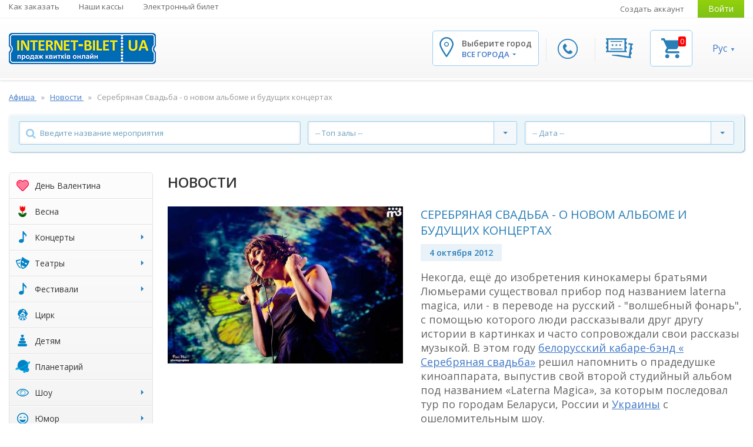

--- FILE ---
content_type: text/html; charset=UTF-8
request_url: https://internet-bilet.ua/ru/news/506/serebryanaya-svadba-o-novom-albome-i-budushchih-kontsertah
body_size: 23541
content:


<!DOCTYPE html>
<html lang="ru">
<head>
    <meta charset="utf-8">
    <title>Серебряная Свадьба - о новом альбоме и будущих концертах :: Интернет-билет</title>
    <meta property="og:site_name" content="Серебряная Свадьба - о новом альбоме и будущих концертах :: Интернет-билет"/>
    <meta name="viewport" content="width=device-width, initial-scale=1, maximum-scale=1">

                <meta name="description" content="➤ Афиша мероприятий в Украине. ✔ Расписание лучших концертов и спектаклей на сайте internet-bilet.ua. ✭ Купить билеты в театр, фестиваль, цирк, кино - большой выбор в вашем городе." />
        <meta property="og:description" content="➤ Афиша мероприятий в Украине. ✔ Расписание лучших концертов и спектаклей на сайте internet-bilet.ua. ✭ Купить билеты в театр, фестиваль, цирк, кино - большой выбор в вашем городе."/>
    
    
    <!-- styles1 -->
    <link rel="stylesheet" href="/assets/css/ib-main.css?av=c56bed56fb" type="text/css" media="screen"/>
    <link rel="stylesheet" href="/assets/css/ib-additional.css?av=c56bed56fb" type="text/css" media="screen"/>

    <link rel="shortcut icon" type="image/x-icon" href="/favicon.ico?v=2020.2" />
    <link rel="icon" type="image/x-icon" href="/favicon.ico?v=2020.2" />

        <link rel="alternate" type="application/rss+xml" title="Мероприятия" href="/rss/events.rss" />
    <link rel="alternate" type="application/rss+xml" title="Новости" href="/rss/news.rss" />

    <!-- seo -->
                        <link rel="alternate" hreflang="x-default" href="https://internet-bilet.ua/uk/news/506/serebryanaya-svadba-o-novom-albome-i-budushchih-kontsertah">
                    <link rel="alternate" hreflang="uk" href="https://internet-bilet.ua/uk/news/506/serebryanaya-svadba-o-novom-albome-i-budushchih-kontsertah">
                    <link rel="alternate" hreflang="ru-UA" href="https://internet-bilet.ua/ru/news/506/serebryanaya-svadba-o-novom-albome-i-budushchih-kontsertah">
            
            <link rel="canonical" href="/ru/news/506/serebryanaya-svadba-o-novom-albome-i-budushchih-kontsertah">
                    
                <meta property="og:title" content="Серебряная Свадьба - о новом альбоме и будущих концертах"/>
        <meta property="og:url" content="https://internet-bilet.ua/ru/news/506/serebryanaya-svadba-o-novom-albome-i-budushchih-kontsertah"/>
        <meta property="og:image" content="https://internet-bilet.ua/images/news/header_photos/size3/n_1349338649_506d4619c045a.jpg"/>
        <meta property="og:type" content="article"/>
        <link rel="image_src" href="https://internet-bilet.ua/images/news/header_photos/size3/n_1349338649_506d4619c045a.jpg" />
        <meta property="fb:app_id" content="106414506144758"/><!-- fb comments -->

        <meta name="twitter:card" content="summary_large_image" />
        <meta name="twitter:title" content="Серебряная Свадьба - о новом альбоме и будущих концертах" />
        <meta name="twitter:description" content="➤ Афиша мероприятий в Украине. ✔ Расписание лучших концертов и спектаклей на сайте internet-bilet.ua. ✭ Купить билеты в театр, фестиваль, цирк, кино - большой выбор в вашем городе." />
        <meta name="twitter:image" content="https://internet-bilet.ua/images/news/header_photos/size3/n_1349338649_506d4619c045a.jpg" />
        <meta name="twitter:site" content="@internetbilet" />
    
    <script src="/assets/js/jquery/jquery3.min.js?v=210913"></script>
<script src="/assets/js/jquery/jquery-migrate-1.3.0.min.js"></script>
<script>var IB_COOKIE_DOMAIN = '.internet-bilet.ua';</script> 
    <script type="application/ld+json">{"@context":"https:\/\/schema.org","@type":"Organization","name":"\u0418\u043d\u0442\u0435\u0440\u043d\u0435\u0442-\u0431\u0438\u043b\u0435\u0442","url":"https:\/\/internet-bilet.ua\/ru","logo":"https:\/\/internet-bilet.ua\/assets\/images\/logo\/logo.png","image":"https:\/\/internet-bilet.ua\/assets\/images\/logo\/logo.png","description":"\u27a4 \u0410\u0444\u0438\u0448\u0430 \u043c\u0435\u0440\u043e\u043f\u0440\u0438\u044f\u0442\u0438\u0439 \u0432 \u0423\u043a\u0440\u0430\u0438\u043d\u0435. \u2714 \u0420\u0430\u0441\u043f\u0438\u0441\u0430\u043d\u0438\u0435 \u043b\u0443\u0447\u0448\u0438\u0445 \u043a\u043e\u043d\u0446\u0435\u0440\u0442\u043e\u0432 \u0438 \u0441\u043f\u0435\u043a\u0442\u0430\u043a\u043b\u0435\u0439 \u043d\u0430 \u0441\u0430\u0439\u0442\u0435 internet-bilet.ua. \u272d \u041a\u0443\u043f\u0438\u0442\u044c \u0431\u0438\u043b\u0435\u0442\u044b \u0432 \u0442\u0435\u0430\u0442\u0440, \u0444\u0435\u0441\u0442\u0438\u0432\u0430\u043b\u044c, \u0446\u0438\u0440\u043a, \u043a\u0438\u043d\u043e - \u0431\u043e\u043b\u044c\u0448\u043e\u0439 \u0432\u044b\u0431\u043e\u0440 \u0432 \u0432\u0430\u0448\u0435\u043c \u0433\u043e\u0440\u043e\u0434\u0435.","email":"info@internet-bilet.com.ua","address":{"@type":"PostalAddress","streetAddress":"\u0443\u043b. \u041f\u0443\u0448\u043a\u0438\u043d\u0441\u043a\u0430\u044f, 88","addressLocality":"\u0425\u0430\u0440\u044c\u043a\u043e\u0432","addressCountry":"\u0423\u043a\u0440\u0430\u0438\u043d\u0430"},"sameAs":["https:\/\/www.facebook.com\/internetbilet\/","https:\/\/www.instagram.com\/internetbilet\/","https:\/\/www.youtube.com\/channel\/UC_MS1bxMoKP4-GQzGH2KFYQ","https:\/\/telegram.me\/internetbilet"],"hasPOS":[{"@type":"Place","name":"\u041a\u0430\u0441\u0441\u0430 \u0432 \u0414\u043e\u043c\u0435 \u0422\u043e\u0440\u0433\u043e\u0432\u043b\u0438","address":{"@type":"PostalAddress","streetAddress":"\u0433. \u0427\u0435\u0440\u043a\u0430\u0441\u0441\u044b, \u0431\u0443\u043b. \u0428\u0435\u0432\u0447\u0435\u043d\u043a\u043e, 207","addressLocality":"\u0427\u0435\u0440\u043a\u0430\u0441\u0441\u044b","addressCountry":"\u0423\u043a\u0440\u0430\u0438\u043d\u0430"}},{"@type":"Place","name":"\u041a\u0430\u0441\u0441\u0430 \u0432\u043e \u0414\u0432\u043e\u0440\u0446\u0435 \u041c\u043e\u043b\u043e\u0434\u0435\u0436\u0438","address":{"@type":"PostalAddress","streetAddress":"\u0433. \u041a\u0440\u0438\u0432\u043e\u0439 \u0420\u043e\u0433, \u0443\u043b. \u0412\u0438\u0442\u0430\u043b\u0438\u044f \u041c\u0430\u0442\u0443\u0441\u0435\u0432\u0438\u0447\u0430, 11\u0430","addressLocality":"\u041a\u0440\u0438\u0432\u043e\u0439 \u0420\u043e\u0433","addressCountry":"\u0423\u043a\u0440\u0430\u0438\u043d\u0430"}},{"@type":"Place","name":"\u0411\u0426 \"\u0411\u0443\u043b\u044c\u0432\u0430\u0440\"","address":{"@type":"PostalAddress","streetAddress":"\u0443\u043b. \u0423\u043a\u0440\u0430\u0438\u043d\u0441\u043a\u043e\u0433\u043e \u0412\u043e\u0437\u0440\u043e\u0436\u0434\u0435\u043d\u0438\u044f, 22","addressLocality":"\u041a\u0440\u0435\u043c\u0435\u043d\u0447\u0443\u0433","addressCountry":"\u0423\u043a\u0440\u0430\u0438\u043d\u0430"}},{"@type":"Place","name":"\u0422\u0426 \"\u041b\u0415\u0422\u041e\"","address":{"@type":"PostalAddress","streetAddress":"\u0433. \u0425\u0430\u0440\u044c\u043a\u043e\u0432, \u0443\u043b. \u041e\u0442\u0430\u043a\u0430\u0440\u0430 \u042f\u0440\u043e\u0448\u0430, 25\u0430","addressLocality":"\u0425\u0430\u0440\u044c\u043a\u043e\u0432","addressCountry":"\u0423\u043a\u0440\u0430\u0438\u043d\u0430"}},{"@type":"Place","name":"\u0414\u041a \u00ab\u0414\u0440\u0443\u0436\u0431\u0430 \u043d\u0430\u0440\u043e\u0434\u043e\u0432\u00bb","address":{"@type":"PostalAddress","streetAddress":"\u0431\u0443\u043b\u044c\u0432\u0430\u0440 \u0428\u0435\u0432\u0447\u0435\u043d\u043a\u043e, 249","addressLocality":"\u0427\u0435\u0440\u043a\u0430\u0441\u0441\u044b","addressCountry":"\u0423\u043a\u0440\u0430\u0438\u043d\u0430"}},{"@type":"Place","name":"\u0414\u0440\u0430\u043c\u0442\u0435\u0430\u0442\u0440","address":{"@type":"PostalAddress","streetAddress":"\u0443\u043b. \u0422\u0435\u0430\u0442\u0440\u0430\u043b\u044c\u043d\u0430\u044f, 13","addressLocality":"\u0412\u0438\u043d\u043d\u0438\u0446\u0430","addressCountry":"\u0423\u043a\u0440\u0430\u0438\u043d\u0430"}},{"@type":"Place","name":"\u0413\u0414\u041a","address":{"@type":"PostalAddress","streetAddress":"\u0431\u0443\u043b\u044c\u0432\u0430\u0440 \u0423\u043a\u0440\u0430\u0457\u043d\u0441\u044c\u043a\u043e\u0433\u043e \u0412\u0456\u0434\u0440\u043e\u0434\u0436\u0435\u043d\u043d\u044f, 2","addressLocality":"\u041a\u0440\u0435\u043c\u0435\u043d\u0447\u0443\u0433","addressCountry":"\u0423\u043a\u0440\u0430\u0438\u043d\u0430"}},{"@type":"Place","name":"\u041a\u0430\u0441\u0441\u0430 \u0442\u0435\u0430\u0442\u0440\u0430 \u0438\u043c. \u0428\u0435\u0432\u0447\u0435\u043d\u043a\u043e","address":{"@type":"PostalAddress","streetAddress":"\u0433. \u0427\u0435\u0440\u043d\u0438\u0433\u043e\u0432, \u043f\u0440. \u041c\u0438\u0440\u0430, 23","addressLocality":"\u0427\u0435\u0440\u043d\u0438\u0433\u043e\u0432","addressCountry":"\u0423\u043a\u0440\u0430\u0438\u043d\u0430"}},{"@type":"Place","name":"\u041a\u0430\u0441\u0441\u0430 \u0432 \u043c\u0430\u0433\u0430\u0437\u0438\u043d\u0435 \"Music Brand\"","address":{"@type":"PostalAddress","streetAddress":"\u0443\u043b. \u0411\u043e\u043b\u044c\u0448\u0430\u044f \u041f\u0435\u0440\u0441\u043f\u0435\u043a\u0442\u0438\u0432\u043d\u0430\u044f, 10","addressLocality":"\u041a\u0440\u043e\u043f\u0438\u0432\u043d\u0438\u0446\u043a\u0438\u0439","addressCountry":"\u0423\u043a\u0440\u0430\u0438\u043d\u0430"}},{"@type":"Place","name":"\u0414\u041a \"\u041a\u0440\u0435\u0434\u043c\u0430\u0448\"","address":{"@type":"PostalAddress","streetAddress":"\u0443\u043b. 60 \u043b\u0435\u0442 \u041e\u043a\u0442\u044f\u0431\u0440\u044f, 2","addressLocality":"\u041a\u0440\u0435\u043c\u0435\u043d\u0447\u0443\u0433","addressCountry":"\u0423\u043a\u0440\u0430\u0438\u043d\u0430"}},{"@type":"Place","name":"\u041a\u0430\u0441\u0441\u0430 \u0432 \u0441\u0443\u043f\u0435\u0440\u043c\u0430\u0440\u043a\u0435\u0442\u0435 VARUS","address":{"@type":"PostalAddress","streetAddress":"\u043f\u0440\u043e\u0441\u043f\u0435\u043a\u0442 \u0422\u0430\u0440\u0430\u0441\u0430 \u0428\u0435\u0432\u0447\u0435\u043d\u043a\u043e, 7","addressLocality":"\u041a\u0430\u043c\u0435\u043d\u0441\u043a\u043e\u0435","addressCountry":"\u0423\u043a\u0440\u0430\u0438\u043d\u0430"}},{"@type":"Place","name":"\u0422\u0435\u0430\u0442\u0440 \u0438\u043c. \u0422.\u0413. \u0428\u0435\u0432\u0447\u0435\u043d\u043a\u043e","address":{"@type":"PostalAddress","streetAddress":"\u043f\u0440\u043e\u0441\u043f\u0435\u043a\u0442 \u041f\u043e\u0447\u0442\u043e\u0432\u044b\u0439, 23","addressLocality":"\u041a\u0440\u0438\u0432\u043e\u0439 \u0420\u043e\u0433","addressCountry":"\u0423\u043a\u0440\u0430\u0438\u043d\u0430"}},{"@type":"Place","name":"\u0414\u043d\u0435\u043f\u0440. \u0422\u0420\u0426 \u041c\u041e\u0421\u0422-\u0421\u0438\u0442\u0438","address":{"@type":"PostalAddress","streetAddress":"\u0443\u043b. \u041a\u043e\u0440\u043e\u043b\u0435\u0432\u044b \u0415\u043b\u0438\u0437\u0430\u0432\u0435\u0442\u044b II, 2. \u0412\u0445\u043e\u0434 \u0441\u043e \u0441\u0442\u043e\u0440\u043e\u043d\u044b \u043d\u0430\u0431\u0435\u0440\u0435\u0436\u043d\u043e\u0439, 0 \u044d\u0442\u0430\u0436","addressLocality":"\u0414\u043d\u0435\u043f\u0440","addressCountry":"\u0423\u043a\u0440\u0430\u0438\u043d\u0430"}},{"@type":"Place","name":"\u041f\u043e\u043b\u0442\u0430\u0432\u0441\u043a\u0430\u044f \u043e\u0431\u043b\u0430\u0441\u0442\u043d\u0430\u044f \u0444\u0438\u043b\u0430\u0440\u043c\u043e\u043d\u0438\u044f","address":{"@type":"PostalAddress","streetAddress":"\u0443\u043b. \u0413\u043e\u0433\u043e\u043b\u044f, 10\u0410","addressLocality":"\u041f\u043e\u043b\u0442\u0430\u0432\u0430","addressCountry":"\u0423\u043a\u0440\u0430\u0438\u043d\u0430"}}]}</script>

            
        <script>
            var _gaq = window._gaq || [];
            window.onerror = function(msg, url, line) {
                var preventErrorAlert = true;
                _gaq.push(['_trackEvent', 'JS Error', msg, navigator.userAgent + ' -> ' + url + " : " + line]);
                return preventErrorAlert;
            };

            jQuery.error = function (message) {
                _gaq.push(['_trackEvent', 'jQuery Error', message, navigator.userAgent]);
            }
        </script>

        <script data-ad-client="ca-pub-1954487644526989" async
            src="https://pagead2.googlesyndication.com/pagead/js/adsbygoogle.js"></script>
    
    <!-- scripts -->
    <script src="/assets/js/jquery.sticky.js"></script>
    <script src="/assets/js/jquery.hashchange.js"></script>
    <script src="/assets/js/jquery.easytabs.min.js"></script>
    <script src="/assets/js/misc/jquery.lazyload.js"></script>
    <script src="/assets/js/jquery.selectric.min.js"></script>

    <script src="/assets/js/i18n/jquery.i18n.min.js?av=c56bed56fb"></script>
<script src="/assets/js/i18n/ru.i18n.js?av=c56bed56fb"></script>
    <script src="/assets/js/icheck.min.js"></script>
    <script src="/assets/js/site.js?av=c56bed56fb"></script>
    <script src="/assets/component/basket/basket.js?av=c56bed56fb"></script>
    <script src="/assets/component/bxslider/jquery.bxslider.min.js?v=2019"></script>

    <script>
        var ekvBasket = new EkvBasket();

        $(function(){
            ekvBasket.init();
        });
    </script>

    <!-- fonts -->
    <link
        href='https://fonts.googleapis.com/css?family=Open+Sans:400,600,700,700italic,600italic&subset=latin,cyrillic-ext'
        rel='stylesheet' type='text/css'>
    <link rel="stylesheet" href="/assets/fonts/font-awesome/css/font-awesome.min.css?av=c56bed56fb">

        <!-- Global site tag (gtag.js) - Google Analytics 2022 -->
    <script async src="https://www.googletagmanager.com/gtag/js?id=G-84ZJ9KPGSH"></script>
    <script>
        window.dataLayer = window.dataLayer || [];
        function gtag(){dataLayer.push(arguments);}
        gtag('js', new Date());

        gtag('config', 'G-84ZJ9KPGSH');
    </script>
    <!-- Google Tag Manager -->
    <script>(function(w,d,s,l,i){w[l]=w[l]||[];w[l].push({'gtm.start':
        new Date().getTime(),event:'gtm.js'});var f=d.getElementsByTagName(s)[0],
                j=d.createElement(s),dl=l!='dataLayer'?'&l='+l:'';j.async=true;j.src=
                'https://www.googletagmanager.com/gtm.js?id='+i+dl;f.parentNode.insertBefore(j,f);
                })(window,document,'script','dataLayer','GTM-TC6HXL');
    </script>
    <!-- End Google Tag Manager -->

    <!-- Google Analytics -->
    <script>
        window.ga=window.ga||function(){(ga.q=ga.q||[]).push(arguments)};ga.l=+new Date;
        ga('create', 'UA-27524788-1', 'auto');
        ga('require', 'ec');
        ga('set', 'currencyCode', 'UAH');
            </script>
    <script async src='https://www.google-analytics.com/analytics.js'></script>
            <script>
            ga('send', 'pageview');
        </script>
    
    <script>
        function gaAnalyticsTicketAction(data) {
            var evalCodeId = 'analyticsBasketCode';
            if (typeof data[evalCodeId] != 'undefined' && data[evalCodeId].length) {
                if (typeof ga != 'undefined') {
                    eval(data[evalCodeId]);
                    return;
                }
                if (typeof parent.ga != 'undefined') {
                    parent.eval(data[evalCodeId])
                }
            }
        }
    </script>
<!-- End Google Analytics -->

    <!-- TikTok Pixel Code Start -->
    <script>
      !function (w, d, t) {
        w.TiktokAnalyticsObject=t;var ttq=w[t]=w[t]||[];ttq.methods=["page","track","identify","instances","debug","on","off","once","ready","alias","group","enableCookie","disableCookie","holdConsent","revokeConsent","grantConsent"],ttq.setAndDefer=function(t,e){t[e]=function(){t.push([e].concat(Array.prototype.slice.call(arguments,0)))}};for(var i=0;i<ttq.methods.length;i++)ttq.setAndDefer(ttq,ttq.methods[i]);ttq.instance=function(t){for(
          var e=ttq._i[t]||[],n=0;n<ttq.methods.length;n++)ttq.setAndDefer(e,ttq.methods[n]);return e},ttq.load=function(e,n){var r="https://analytics.tiktok.com/i18n/pixel/events.js",o=n&&n.partner;ttq._i=ttq._i||{},ttq._i[e]=[],ttq._i[e]._u=r,ttq._t=ttq._t||{},ttq._t[e]=+new Date,ttq._o=ttq._o||{},ttq._o[e]=n||{};n=document.createElement("script")
          ;n.type="text/javascript",n.async=!0,n.src=r+"?sdkid="+e+"&lib="+t;e=document.getElementsByTagName("script")[0];e.parentNode.insertBefore(n,e)};
        ttq.load('D1CKF93C77U546UPT2MG');
        ttq.page();
      }(window, document, 'ttq');
    </script>
    <!-- TikTok Pixel Code End -->
    <!-- Facebook Pixel Code -->
    <script>
        !function(f,b,e,v,n,t,s){ if(f.fbq)return;n=f.fbq=function(){n.callMethod?
        n.callMethod.apply(n,arguments):n.queue.push(arguments)};if(!f._fbq)f._fbq=n;
            n.push=n;n.loaded=!0;n.version='2.0';n.queue=[];t=b.createElement(e);t.async=!0;
            t.src=v;s=b.getElementsByTagName(e)[0];s.parentNode.insertBefore(t,s)}(window,
            document, 'script', 'https://connect.facebook.net/en_US/fbevents.js');
        fbq('init', '1546590635585013'); // Insert your pixel ID here.
    </script>
                <script>
    var params = Object.create(Object.prototype);
    function fbqWrapper(track_value) {
        if ('1' && !'' && !'') {
            if (typeof fbq != 'undefined') {
                Object.keys(params).length == 0 ? fbq('track', track_value) : fbq('track', track_value, params);
                return true;
            }
            if (typeof parent.fbq != 'undefined') {
                Object.keys(params).length == 0 ? parent.fbq('track', track_value) : parent.fbq('track', track_value, params);
                return true;
            }
        }
    }

    function fbqContactWrapper(url, blank) {
        fbqWrapper('Contact');
        blank ? window.open(url, '_blank') : window.location = url;
    }

    function fbqAddToCart(fbPixelReserveCellParams) {
        if (fbPixelReserveCellParams === undefined || typeof fbPixelReserveCellParams.params === 'undefined') {
            return true;
        }
        params = fbPixelReserveCellParams.params;
        fbqWrapper('AddToCart');
    }

            params = Object.create(Object.prototype);
        fbqWrapper('PageView');
    </script>

<!-- End Facebook Pixel Code -->
    
    <script src="https://cdn.gravitec.net/storage/8b349cd48211a3e59ca8876c3c2be1b3/client.js" async></script>
</head>


<body class="ib-locale-ru ">

<!-- Google Analytics and FB Pixel (noscript) -->
<noscript>
    <iframe src="https://www.googletagmanager.com/ns.html?id=GTM-TC6HXL"
        height="0" width="0" style="display:none;visibility:hidden"></iframe>
</noscript>

<noscript>
    <img height="1" width="1" style="display:none" alt="fbImg"
         src="https://www.facebook.com/tr?id=1546590635585013&ev=PageView&noscript=1">
</noscript>
<!-- End Google Tag Manager (noscript) -->

<!-- Main Page Wrapper -->
<div id="pageWrapper">

    <!-- HEADER -->
    <!-- Main Header -->
<header id="mainHeader">

<div id="topHeader" class="mobile-hidden">
    
    <div class="container">
        <div class="in_topHeader clearfix">
            <!-- Top Navigation -->
            <nav id="topNav" class="floatL">
                <ul>
                    <li>
                        <a href="https://internet-bilet.ua/ru/dostavka-i-oplata" title="Как заказать">
                            Как заказать
                        </a>
                    </li>
                    <li>
                        <a href="https://internet-bilet.ua/ru/address" title="Наши кассы">
                            Наши кассы
                        </a>
                    </li>
                    <li>
                        <a href="https://internet-bilet.ua/ru/internet-bilet" title="Электронный билет">
                            Электронный билет
                        </a>
                    </li>
                                    </ul>
            </nav><!-- // End Top Navigation -->

            <!-- User Navigation -->
            <div id="userNav" class="floatR">
                <ul>
                                    <li>
                        <a href="/ru/user/signup" title="Создать аккаунт">
                            Создать аккаунт
                        </a>
                    </li>
                    <li>
                        <a href="/ru/user/login" class="btn btn-color green" title="Войти">
                            Войти
                        </a>
                    </li>
                                </ul>
            </div><!-- // End User Navigation -->
        </div>
    </div>
</div>
<div id="bottomHeader" class="sticker">
<div class="container">
<div class="in_botHeader clearfix">
    <div class="logo floatL ">
        <a href="/ru" title="Интернет-билет">
            <img src="/assets/images/logo/logo.png" alt="Интернет-билет"
                title="Интернет-билет">
        </a>
    </div>
    <div class="slide-search-box">
        <form class="search-form">
            <button class="search-btn" type="submit">Search</button>
            <div class="search-holder clearfix">
                <input id="mobileSearchInput" type="text" placeholder="Введите имя артиста">
            </div>
            <span class="close-btn-search">✕</span>
        </form>
    </div>
    <!-- Header content for mobile devices (hidden on desktop) -->
    <div class="mobile-header-widgets">
        <div class="widget-block search-block">
            <span class="search-btn mobile-search">search</span>
            <span class="search-btn to-desktop-search">search</span>
        </div>
        <div class="widget-block phone-widget">
            <a href="#callbackPopup" class="fancybox-content-popup call-btn btn btn-color"
               title="Перезвонить мне">
                <img src="/assets/images/icon-phone.png" alt="callback">
            </a>
        </div>
        <div class="widget-block singin-widget">
                    <a href="/ru/user/login" class="btn btn-color green" title="Войти">
                <img src="/assets/images/icon-key.png" alt="login">
            </a>
                </div>
        <div class="widget-block cart-widget">
            <a href="#basketPopup" class="fancybox-content-popup cart-btn" title="Корзина">
                <img src="/assets/images/icon-5.png" alt="basket">
                <span class="count" id="mobFrontBasket_ticketsAmount">
                    0
                </span>
            </a>
        </div>
        <div class="location-block widget-block">
            <a href="#" class="opener-location">
                <img src="/assets/images/icon-1.png" alt="city">
            </a>
        </div>
                <div class="account-block widget-block">
                            <a href="/ru/user/login" class="account-link">
                </a>
                    </div>
        <div class="widget-block mobile-navigation">
            <a href="#" class="toggle-btn hasEvent" data-target=".top-navbar-collapse">
                                <i class="fa fa-bars"></i>
            </a>
            <div id="mob-menu" class="top-navbar-collapse toggle-nav both-adaptive-menu">

                <div class="language-menu-bar">
                    <!--<div class="language-menu-bar-title">Выберите язык:</div>-->
                    <ul class="current-locale-ru">
                                                <li class="selected">
                            <a href="/ru/news/506/serebryanaya-svadba-o-novom-albome-i-budushchih-kontsertah" title="Сменить язык на русский">
                                Рус
                            </a>
                        </li>
                                                <li >
                            <a href="/uk/news/506/serebryanaya-svadba-o-novom-albome-i-budushchih-kontsertah" title="Сменить язык на украинский">
                                Укр
                            </a>
                        </li>
                                            </ul>
                    <div class="widget-block cart-widget mobile-cart">
                        <a href="#basketPopup" class="fancybox-content-popup cart-btn" title="Корзина">
                            <img src="/assets/images/mobile/cart.svg" alt="basket">
                                                    </a>
                    </div>
                </div>

                <div class="user-block">
                    <span>Личный кабинет</span>
                                            <a href="/ru/user/login">Войти</a>
                                    </div>

                <div class="scrollable-wrapper">
                    <div class="scrollable-wrapper-holder">
                        <div class="menu-holder">
                            <ul class="info-menu">
                                <li>
                                    <a class="link-contacts">Контакты</a>
                                    <ul>
                                                                                <li>
                                            <a>Срочные вопросы в директ:</a>
                                        </li>
                                        <li>
                                            <a onclick="fbqContactWrapper('https://www.instagram.com/internetbilet/', true)"
                                               href="javascript:void(0)">Instagram</a>
                                        </li>
                                        <li>
                                            <a onclick="fbqContactWrapper('https://www.facebook.com/internetbilet', true)"
                                               href="javascript:void(0)">Facebook</a>
                                        </li>
                                        <li>
                                            <a class="lower" onclick="fbqContactWrapper('mailto:info@internet-bilet.com.ua', false)" href="javascript:void(0)">
                                                <span class="__cf_email__" data-cfemail="f990979f96b990978d9c8b979c8dd49b90959c8dd79a9694d78c98">[email&#160;protected]</span>
                                            </a>
                                        </li>
                                    </ul>
                                </li>
                                                                <li>
                                    <a href="/ru/dostavka-i-oplata" title="">
                                        Доставка и оплата
                                    </a>
                                </li>
                                                                <li>
                                    <a href="/ru/address" title="">
                                        Наши кассы
                                    </a>
                                </li>
                                                                <li>
                                    <a href="https://internet-bilet.ua/ru/internet-bilet" title="">
                                        Электронный билет
                                    </a>
                                </li>
                                                                <li>
                                    <a href="/ru/dogovor-oferta" title="">
                                        Публичная оферта
                                    </a>
                                </li>
                                                                <li>
                                    <a href="/ru/orgs" title="">
                                        Организаторам
                                    </a>
                                </li>
                                                                <li>
                                    <a href="/ru/sales" title="">
                                        Продавцам
                                    </a>
                                </li>
                                                                <li>
                                    <a href="/ru/vopros-otvet" title="">
                                        Вопрос - ответ
                                    </a>
                                </li>
                                                                <li>
                                    <a href="/ru/events/list?view_type=outdated" title="">
                                        Архив событий
                                    </a>
                                </li>
                                                                <li>
                                    <a href="/ru/vidpovidi" title="">
                                        Ответы на Ваши важные вопросы
                                    </a>
                                </li>
                                                            </ul>
                            <span class="more-btn">Еще...</span>
                        </div>

                        <ul class="category-nav">
                            
                        <li class="rub-valentine">
        <a href="/ru/events-rubric/22/14-liutoho" title="День Валентина">
            <i class="ib-icon valentine"></i><span class="caption">День Валентина</span>
                    </a>

            </li>

                        <li class="rub-march8">
        <a href="/ru/events-rubric/23/vesna" title="Весна">
            <i class="ib-icon march8"></i><span class="caption">Весна</span>
                    </a>

            </li>

                                            <li class="rub-music has-child">
        <a href="/ru/events-rubric/3/concert" title="Концерты">
            <i class="ib-icon music"></i><span class="caption">Концерты</span>
            <span class="caret"></span>        </a>

                <ul class="sub-menu">
                    <li>
                <a href="/ru/events-rubric/3/concert/17/blyuz-dzhaz" title="Блюз,  Джаз">Блюз,  Джаз</a>
            </li>
                    <li>
                <a href="/ru/events-rubric/3/concert/16/klassicheskaya-muzika" title="Классическая музыка">Классическая музыка</a>
            </li>
                    <li>
                <a href="/ru/events-rubric/3/concert/11/klubnie-kontserti" title="Клубные концерты">Клубные концерты</a>
            </li>
                    <li>
                <a href="/ru/events-rubric/3/concert/15/narodnaya-muzika" title="Народная музыка">Народная музыка</a>
            </li>
                    <li>
                <a href="/ru/events-rubric/3/concert/20/pop-muzika" title="Поп-музыка">Поп-музыка</a>
            </li>
                    <li>
                <a href="/ru/events-rubric/3/concert/6/rok-metall" title="Рок, металл">Рок, металл</a>
            </li>
                    <li>
                <a href="/ru/events-rubric/3/concert/21/rep-hip-hop" title="Рэп (Хип-хоп)">Рэп (Хип-хоп)</a>
            </li>
                    <li>
                <a href="/ru/events-rubric/3/concert/32/unikalniy" title="Уникальный">Уникальный</a>
            </li>
                    <li>
                <a href="/ru/events-rubric/3/concert/46/hor" title="Хор">Хор</a>
            </li>
                    <li>
                <a href="/ru/events-rubric/3/concert/18/shanson-romans-avtorskaya-pesnya" title="Шансон, романс, авторская песня">Шансон, романс, авторская песня</a>
            </li>
                    <li>
                <a href="/ru/events-rubric/3/concert/8/shou" title="Шоу">Шоу</a>
            </li>
                    <li>
                <a href="/ru/events-rubric/3/concert/19/elektronnaya-muzika" title="Электронная музыка">Электронная музыка</a>
            </li>
                    <li>
                <a href="/ru/events-rubric/3/concert/13/estrada" title="Эстрада">Эстрада</a>
            </li>
                </ul>
            </li>

                                                                <li class="rub-mask has-child compact">
        <a href="/ru/events-rubric/4/theater" title="Театры">
            <i class="ib-icon mask"></i><span class="caption">Театры</span>
            <span class="caret"></span>        </a>

                <ul class="sub-menu">
                    <li>
                <a href="/ru/events-rubric/4/theater/29/balet" title="Балет">Балет</a>
            </li>
                    <li>
                <a href="/ru/events-rubric/4/theater/22/gastroli-teatrov" title="Гастроли театров">Гастроли театров</a>
            </li>
                    <li>
                <a href="/ru/events-rubric/4/theater/49/drama" title="Драма">Драма</a>
            </li>
                    <li>
                <a href="/ru/events-rubric/4/theater/50/komediya" title="Комедия">Комедия</a>
            </li>
                    <li>
                <a href="/ru/events-rubric/4/theater/53/myuzikl" title="Мюзикл">Мюзикл</a>
            </li>
                    <li>
                <a href="/ru/events-rubric/4/theater/45/opera" title="Опера">Опера</a>
            </li>
                    <li>
                <a href="/ru/events-rubric/4/theater/7/teatr-spektakli" title="Театр, спектакли">Театр, спектакли</a>
            </li>
                    <li>
                <a href="/ru/events-rubric/4/theater/51/tragikomediya" title="Трагикомедия">Трагикомедия</a>
            </li>
                </ul>
            </li>

                                                                <li class="rub has-child compact">
        <a href="/ru/events-rubric/18/festival" title="Фестивали">
            <i class="ib-icon "></i><span class="caption">Фестивали</span>
            <span class="caret"></span>        </a>

                <ul class="sub-menu">
                    <li>
                <a href="/ru/events-rubric/18/festival/44/festivali" title="Фестивали">Фестивали</a>
            </li>
                </ul>
            </li>

                        <li class="rub-clown">
        <a href="/ru/events-rubric/8/circus" title="Цирк">
            <i class="ib-icon clown"></i><span class="caption">Цирк</span>
                    </a>

            </li>

                        <li class="rub-toy">
        <a href="/ru/events-rubric/9/child" title="Детям">
            <i class="ib-icon toy"></i><span class="caption">Детям</span>
                    </a>

            </li>

                        <li class="rub-planetarium">
        <a href="/ru/events-rubric/24/planetariy" title="Планетарий">
            <i class="ib-icon planetarium"></i><span class="caption">Планетарий</span>
                    </a>

            </li>

                                                                <li class="rub-show has-child compact">
        <a href="/ru/events-rubric/15/show" title="Шоу">
            <i class="ib-icon show"></i><span class="caption">Шоу</span>
            <span class="caret"></span>        </a>

                <ul class="sub-menu">
                    <li>
                <a href="/ru/events-rubric/15/show/40/tantsi" title="Танцы">Танцы</a>
            </li>
                </ul>
            </li>

                                                                <li class="rub-humor has-child compact">
        <a href="/ru/events-rubric/19/yumor" title="Юмор">
            <i class="ib-icon humor"></i><span class="caption">Юмор</span>
            <span class="caret"></span>        </a>

                <ul class="sub-menu">
                    <li>
                <a href="/ru/events-rubric/19/yumor/35/stand-up" title="STAND UP">STAND UP</a>
            </li>
                    <li>
                <a href="/ru/events-rubric/19/yumor/36/yumor-shou" title="Юмор Шоу">Юмор Шоу</a>
            </li>
                </ul>
            </li>

                                                                <li class="rub-other has-child compact">
        <a href="/ru/events-rubric/21/others" title="Другое">
            <i class="ib-icon other"></i><span class="caption">Другое</span>
            <span class="caret"></span>        </a>

                <ul class="sub-menu">
                    <li>
                <a href="/ru/events-rubric/21/others/48/multfilmi" title="Мультфильмы">Мультфильмы</a>
            </li>
                    <li>
                <a href="/ru/events-rubric/21/others/14/seminar-trening-master-klass" title="Семинар, тренинг, мастер-класс">Семинар, тренинг, мастер-класс</a>
            </li>
                    <li>
                <a href="/ru/events-rubric/21/others/43/tvorchestvo" title="Творчество">Творчество</a>
            </li>
                    <li>
                <a href="/ru/events-rubric/21/others/47/ekskursii" title="Экскурсии, Выставки">Экскурсии, Выставки</a>
            </li>
                </ul>
            </li>
                        </ul>
                    </div>
                </div>

                <div class="menu-bottom-holder">
                    <div class="menu-logo">
                        <a href="/ru" title="Интернет-билет">
                            <img src="/assets/images/logo/logo.png" alt="Интернет-билет"
                                 title="Интернет-билет">
                        </a>
                    </div>
                    <ul class="social-nav">
                        <li><a href="https://www.facebook.com/internetbilet/" target="_blank"><img src="/assets/images/mobile/facebook-icon.png" alt="facebook"></a></li>
                        <li><a href="https://www.instagram.com/internetbilet/" target="_blank"><img src="/assets/images/mobile/inst-icon.png" alt="instagram"></a></li>
                        <li><a href="https://telegram.me/internetbilet" target="_blank"><img src="/assets/images/mobile/telegram-icon.png" alt="telegram"></a></li>
                        <li><a href="https://www.youtube.com/channel/UC_MS1bxMoKP4-GQzGH2KFYQ" style="border: none;" target="_blank"><img src="/assets/images/mobile/youtube-icon.png" alt="youtube"></a></li>
                    </ul>
                </div>


                <a class="close-btn">✕</a>
            </div>
        </div>
    </div><!-- // End - Mobile widgets -->

    <div class="autocomplete-holder-mob"></div>

    <div class="header-widgets floatR">
        <span class="mobileCloseLocationBtn">✕</span>
        <!-- City Widget -->
        <div id="cityWidget" class="widget-block">
            <div class="inwidget drop-down-wrap">
                <div class="icon">
                    <img src="/assets/images/icon-1.png" alt="city">
                </div>
                <div class="info">
                    <div class="title">Выберите город</div>
                    <div class="desc">
                        Все города
                    </div>
                </div>
                <ul class="drop-down">
                                <li class="group">
                    <ul>
                                        <li>
                                            <a href="https://internet-bilet.ua/ru"
                                                       title="Все города">
                            Все города
                        </a>
                                        </li>
                                        <li>
                                            <a href="https://kyiv.internet-bilet.ua/ru"
                           class="featured"                            title="Киев">
                            Киев
                        </a>
                                        </li>
                                        <li>
                                            <a href="https://kharkiv.internet-bilet.ua/ru"
                           class="featured"                            title="Харьков">
                            Харьков
                        </a>
                                        </li>
                                        <li>
                                            <a href="https://dnipro.internet-bilet.ua/ru"
                           class="featured"                            title="Днепр">
                            Днепр
                        </a>
                                        </li>
                                        <li>
                                            <a href="https://poltava.internet-bilet.ua/ru"
                           class="featured"                            title="Полтава">
                            Полтава
                        </a>
                                        </li>
                                        <li>
                                            <a href="https://odesa.internet-bilet.ua/ru"
                           class="featured"                            title="Одесса">
                            Одесса
                        </a>
                                        </li>
                                        <li>
                                            <a href="https://lviv.internet-bilet.ua/ru"
                           class="featured"                            title="Львов">
                            Львов
                        </a>
                                        </li>
                                        <li>
                                            <a href="https://cherkasy.internet-bilet.ua/ru"
                           class="featured"                            title="Черкассы">
                            Черкассы
                        </a>
                                        </li>
                                        <li>
                                            <a href="https://vinnica.internet-bilet.ua/ru"
                           class="featured"                            title="Винница">
                            Винница
                        </a>
                                        </li>
                                        <li>
                                            <a href="https://bila-tserkva.internet-bilet.ua/ru"
                                                       title="Белая Церковь">
                            Белая Церковь
                        </a>
                                        </li>
                                        <li>
                                            <a href="https://brd.internet-bilet.ua/ru"
                                                       title="Бердичев">
                            Бердичев
                        </a>
                                        </li>
                                        <li>
                                            <a href="https://zhitomir.internet-bilet.ua/ru"
                                                       title="Житомир">
                            Житомир
                        </a>
                                        </li>
                                        </ul>
                </li>
                                <li class="group">
                    <ul>
                                        <li>
                                            <a href="https://zhovti-vody.internet-bilet.ua/ru"
                                                       title="Желтые Воды">
                            Желтые Воды
                        </a>
                                        </li>
                                        <li>
                                            <a href="https://zaporizhia.internet-bilet.ua/ru"
                                                       title="Запорожье">
                            Запорожье
                        </a>
                                        </li>
                                        <li>
                                            <a href="https://ivano-frankivsk.internet-bilet.ua/ru"
                                                       title="Ивано-Франковск">
                            Ивано-Франковск
                        </a>
                                        </li>
                                        <li>
                                            <a href="https://irpin.internet-bilet.ua/ru"
                                                       title="Ирпень">
                            Ирпень
                        </a>
                                        </li>
                                        <li>
                                            <a href="https://kamianets-podilskiy.internet-bilet.ua/ru"
                                                       title="Каменец-Подольский">
                            Каменец-Подольский
                        </a>
                                        </li>
                                        <li>
                                            <a href="https://kamianske.internet-bilet.ua/ru"
                                                       title="Каменское">
                            Каменское
                        </a>
                                        </li>
                                        <li>
                                            <a href="https://kobeliaky.internet-bilet.ua/ru"
                                                       title="Кобеляки">
                            Кобеляки
                        </a>
                                        </li>
                                        <li>
                                            <a href="https://kremenchuk.internet-bilet.ua/ru"
                                                       title="Кременчуг">
                            Кременчуг
                        </a>
                                        </li>
                                        <li>
                                            <a href="https://kryvyi-rig.internet-bilet.ua/ru"
                                                       title="Кривой Рог">
                            Кривой Рог
                        </a>
                                        </li>
                                        <li>
                                            <a href="https://kropyvnytskyi.internet-bilet.ua/ru"
                                                       title="Кропивницкий">
                            Кропивницкий
                        </a>
                                        </li>
                                        <li>
                                            <a href="https://lutsk.internet-bilet.ua/ru"
                                                       title="Луцк">
                            Луцк
                        </a>
                                        </li>
                                        <li>
                                            <a href="https://mykolayiv.internet-bilet.ua/ru"
                                                       title="Николаев">
                            Николаев
                        </a>
                                        </li>
                                        </ul>
                </li>
                                <li class="group">
                    <ul>
                                        <li>
                                            <a href="https://alexandija.internet-bilet.ua/ru"
                                                       title="Александрия">
                            Александрия
                        </a>
                                        </li>
                                        <li>
                                            <a href="https://mukachevo.internet-bilet.ua/ru"
                                                       title="Мукачево">
                            Мукачево
                        </a>
                                        </li>
                                        <li>
                                            <a href="https://yuzhnoukrayinsk.internet-bilet.ua/ru"
                                                       title="Пивденноукраинск">
                            Пивденноукраинск
                        </a>
                                        </li>
                                        <li>
                                            <a href="https://rivne.internet-bilet.ua/ru"
                                                       title="Ровно">
                            Ровно
                        </a>
                                        </li>
                                        <li>
                                            <a href="https://pereyaslav.internet-bilet.ua/ru"
                                                       title="Переяслав">
                            Переяслав
                        </a>
                                        </li>
                                        <li>
                                            <a href="https://novomoskovsk.internet-bilet.ua/ru"
                                                       title="Самар">
                            Самар
                        </a>
                                        </li>
                                        <li>
                                            <a href="https://sumy.internet-bilet.ua/ru"
                                                       title="Сумы">
                            Сумы
                        </a>
                                        </li>
                                        <li>
                                            <a href="https://ternopil.internet-bilet.ua/ru"
                                                       title="Тернополь">
                            Тернополь
                        </a>
                                        </li>
                                        <li>
                                            <a href="https://uzhgorod.internet-bilet.ua/ru"
                                                       title="Ужгород">
                            Ужгород
                        </a>
                                        </li>
                                        <li>
                                            <a href="https://khmelnitskiy.internet-bilet.ua/ru"
                                                       title="Хмельницкий">
                            Хмельницкий
                        </a>
                                        </li>
                                        <li>
                                            <a href="https://tchernivtsi.internet-bilet.ua/ru"
                                                       title="Черновцы">
                            Черновцы
                        </a>
                                        </li>
                                        <li>
                                            <a href="https://chernigiv.internet-bilet.ua/ru"
                                                       title="Чернигов">
                            Чернигов
                        </a>
                                        </li>
                                        </ul>
                </li>
                                </ul>
            </div>
        </div>
        <!-- // End City Widget -->

        <!-- Phone Widget -->
        <div id="phoneWidget" class="widget-block">
            <div class="inwidget drop-down-wrap">
                <div class="icon">
                    <img src="/assets/images/icon-2.png" alt="phone">
                </div>
                <div class="info">
                    <div class="title">Наши контакты</div>
                </div>
                <div class="drop-down">
                    <ul>
                        <li>
                            <a style="border-top: 0 !important; cursor: auto; text-transform: none;"
                                >Срочные вопросы в директ:</a>
                        </li>
                        <li>
                            <a onclick="fbqContactWrapper('https://www.instagram.com/internetbilet/', true)"
                               href="javascript:void(0)">Instagram</a>
                        </li>
                        <li>
                            <a onclick="fbqContactWrapper('https://www.facebook.com/internetbilet', true)"
                               href="javascript:void(0)">Facebook</a>
                        </li>
                        <li>
                            <a class="lower" onclick="fbqContactWrapper('mailto:info@internet-bilet.com.ua', false)" href="javascript:void(0)">
                                <span class="__cf_email__" data-cfemail="6801060e072801061c0d1a060d1c450a01040d1c460b0705461d09">[email&#160;protected]</span>
                            </a>
                        </li>
                                            </ul>
                </div>
            </div>
        </div><!-- // End Phone Widget -->

        <!-- Cashboxes Widget -->
        <div id="cashWidget" class="widget-block">
            <div class="inwidget">
                <div class="icon">
                    <img src="/assets/images/icon-3.png" alt="Наши кассы">
                </div><div class="info">
                    <div class="title">Кассы в городе</div>
                    <div class="desc">
                        <a href="https://internet-bilet.ua/ru/address" title="Наши кассы">
                            Наши кассы
                        </a>
                    </div>
                </div>
            </div>
        </div>
        <!-- Cart Widget -->
        <div id="cartWidget" class="widget-block mobile-hidden">
            <div class="inwidget">
                <div class="icon">
                    <a href="#basketPopup" class="fancybox-content-popup cart-btn"
                       title="Корзина">
                        <img src="/assets/images/icon-5.png" alt="basket">
                    </a>
                </div>

                <div class="info">
                    <div class="title">
                        <a href="#basketPopup" class="fancybox-content-popup sign">
                            Ваша корзина
                        </a>
                    </div>
                    <div class="desc">
                        <a href="#basketPopup" class="fancybox-content-popup cart-btn"
                            title="Корзина">
                            <b>Билетов</b>
                            <em>(<span class="count" id="mainFrontBasket_ticketsAmount">
                                    0
                            </span>)</em>
                        </a>
                    </div>
                </div>
            </div>
        </div><!-- // End Cart Widget -->

        <!-- Localization Widget -->
        <div id="localizationWidget" class="widget-block mobile-hidden">
            <div class="inwidget">
                <ul class="current-locale-ru">
                                        <li>
                        <a href="/ru/news/506/serebryanaya-svadba-o-novom-albome-i-budushchih-kontsertah" title="Сменить язык на русский">
                            Рус
                        </a>
                    </li>
                                        <li>
                        <a href="/uk/news/506/serebryanaya-svadba-o-novom-albome-i-budushchih-kontsertah" title="Сменить язык на украинский">
                            Укр
                        </a>
                    </li>
                                    </ul>
            </div>
        </div><!-- // End Localization Widget -->

    </div>
</div> <!-- /in_botHeader/ -->
</div> <!-- /container/ -->
</div> <!-- /bottomHeader/ -->

</header>

<!-- // End Main Header -->    <!-- /HEADER/ -->

    <div id="mainSection" class="shadow-style">
        <div class="container">
            <div class="in_mainSection clearfix">

                
                <!-- Breadcrumbs -->
<div class="breadcrumbs-case clearfix">
    <div class="incase">
        <ul class="breadcrumbs-list" itemscope itemtype="https://schema.org/BreadcrumbList">
                                <li itemprop="itemListElement" itemscope itemtype="https://schema.org/ListItem">
                            <a href="/ru" title="Афиша " itemprop="item">
                    <span itemprop="name">Афиша </span>
                </a>
                            <meta itemprop="position" content="1" />
            </li>
                                <li itemprop="itemListElement" itemscope itemtype="https://schema.org/ListItem">
                            <a href="/ru/news" title="Новости" itemprop="item">
                    <span itemprop="name">Новости</span>
                </a>
                            <meta itemprop="position" content="2" />
            </li>
                                <li itemprop="itemListElement" itemscope itemtype="https://schema.org/ListItem">
                            <meta itemprop="item" content="https://internet-bilet.ua/ru/news/506/serebryanaya-svadba-o-novom-albome-i-budushchih-kontsertah#Серебряная Свадьба - о новом альбоме и будущих концертах">
                <span itemprop="name">Серебряная Свадьба - о новом альбоме и будущих концертах</span>
                            <meta itemprop="position" content="3" />
            </li>
                </ul>
    </div>
</div>

                <script data-cfasync="false" src="/cdn-cgi/scripts/5c5dd728/cloudflare-static/email-decode.min.js"></script><script src="/assets/component/search/search.js?av=c56bed56fb"></script>

<!-- Search Options Case -->
<div class="search-options-case clearfix ">
<div class="incase">
    <form id="searchForm" class="form-style" method="GET" data-type="#simple-search">
    <div class="search-group">
    <div class="search-options clearfix">

        <div class="search-line autocomplete-field field-item icon-field">
            <i class="fa fa-search"></i>
            <div class="loader" style="display: none;"><img src="/assets/images/icon-loading.gif" alt="loading"></div>
            <input class="form-control" type="text" id="searchInput"
                              placeholder="Введите название мероприятия" tabindex="1">
            <div class="autocomplete-holder" style="display: none;"></div>
        </div>

        <div class="field-item">
            <select id="filterTopHall" class="select-style form-control">
                <option value="" disabled selected>-- Топ залы --</option>
                                    <option value="109">ТЕАТРАЛЬНО-КОНЦЕРТНЫЙ ЦЕНТР (49)</option>
<option value="1111">Харьковский дельфинарий &quot;NEMO&quot; (45)</option>
<option value="1429">Планетарий «Planetarium Noosphere» (43)</option>
<option value="188">Днепровский академический театр драмы и комедии (43)</option>
<option value="33">Днепровский национальный академический украинский музыкально-драматический театр им. Т.Г. Шевченко (39)</option>
<option value="1734">ХНАТОБ LOFT STAGE (36)</option>
<option value="615">Днепропетровский академический молодежный театр (36)</option>
<option value="32">Днепровский академический театр оперы и балета (31)</option>
<option value="297">Одесский национальный академический театр оперы и балета (29)</option>
<option value="35">МЦКИ (Октябрьский Дворец) (29)</option>
<option value="513">Одесский областной академический драматический театр  (28)</option>
<option value="31">Дом офицеров (25)</option>
<option value="318">Днепропетровская филармония имени Л. Б. Когана (24)</option>
<option value="597">Одесский академический театр юного зрителя (22)</option>
<option value="273">Одесский театр музыкальной комедии (21)</option>
<option value="862">Львовский национальный академический театр оперы и балета им. С. Крушельницкой (18)</option>
<option value="388">Академический областной музыкально-драматический театр им. Н.В. Гоголя (18)</option>
<option value="1811">ул. Сумская, 9 (17)</option>
<option value="609">Академический музыкально-драматический театр им. Леси Украинки (Основная сцена, пл. 250-летия города, 2) (17)</option>
<option value="229">Национальный драматический театр им. Марии Заньковецкой (16)</option>
<option value="1651">Арт-Укрытие Культура (14)</option>
<option value="1349">Полтавская областная филармония (13)</option>
<option value="659">Академический музыкально-драматический театр им. М. Садовского (13)</option>
<option value="504">ГДК (13)</option>
<option value="381">Закарпатский областной государственный украинский музыкально-драматический театр (13)</option>
<option value="325">Хмельницкий академический театр им. Старицкого (13)</option>
<option value="178">Дворец досуга &quot;Листопад&quot; (13)</option>
<option value="1176">Secret Place (11)</option>
<option value="924">Сумская областная филармония (11)</option>
<option value="264">INKI THEATRE (11)</option>
<option value="218">Шоу-ресторан «AltBier» (11)</option>
<option value="215">Дворец культуры &quot;Дружба народов&quot; (11)</option>
<option value="189">Киевский дом Архитектора (11)</option>
<option value="130">Национальная музыкальная академия Украины (11)</option>
<option value="366">Театр им. Шевченко (10)</option>
<option value="1796">Secret Place (9)</option>
<option value="1132">Академический музыкально-драматический театр им. Леси Украинки (Новая сцена, ул. Н. Лысенко, 24) (9)</option>
<option value="743">Городской дом культуры (9)</option>
<option value="50">Волынский театр им. Т.Г. Шевченко (9)</option>
<option value="1218">Taco-Loco (8)</option>
<option value="629">Днепровский городской театр кукол (8)</option>
<option value="375">Театр драмы и музыкальной комедии им. Тараса Шевченко (8)</option>
<option value="170">Киевская Малая Опера (8)</option>
<option value="57">Freedom Hall (8)</option>
<option value="825">Киевская опера (Театр оперы и балета для детей и юношества) (7)</option>
<option value="610">Винницкий академический областной театр кукол (7)</option>
<option value="355">Областная филармония (7)</option>
<option value="350">Черновецкий драмтеатр им. О. Кобылянской (7)</option>
<option value="346">Одесская областная филармония (7)</option>
<option value="224">Кировоградская областная филармония (7)</option>
<option value="90">Дом Актера (7)</option>
<option value="1635">EVOhub (6)</option>
<option value="1402">ККЗ Арена-центр (6)</option>
<option value="1315">Закарпатская областная филармония (6)</option>
<option value="1185">Дом науки и техники (ДК «Рокс») (6)</option>
<option value="794">Киевский культурный центр &quot;Краков&quot; (6)</option>
<option value="518">Концерт-холл «Юность» (6)</option>
<option value="413">Черкасская областная филармония (6)</option>
<option value="369">Академический музыкально-драматический театр им. М.Л. Кропивницкого (6)</option>
<option value="72">Театр &quot;Личности&quot; (Центральный дом художника) (6)</option>
<option value="1712">ул. Коцарская, 2/4 (5)</option>
<option value="1641">Винницкий государственный педагогический университет им. Михаила Коцюбинского (5)</option>
<option value="735">Житомирская областная филармония им. С. Рихтера (5)</option>
<option value="672">ДК &quot;Металлургов&quot; (5)</option>
<option value="563">Ровенский академический украинский музыкально-драматический театр (5)</option>
<option value="536">Komediant (5)</option>
<option value="493">ЦКД Полтавской городской территориальной общины (ГДК) (5)</option>
<option value="383">Concert hall «Villa Крокодила» (5)</option>
<option value="357">ПК &quot;Березиль&quot; (5)</option>
<option value="43">Хмельницкая областная филармония (5)</option>
<option value="1797">Secret Place (4)</option>
<option value="1649">Государственный налоговый университет (актовый зал) (4)</option>
<option value="1601">АМДТ им. Леси Украинки (Малая сцена) (4)</option>
<option value="1588">Кинотеатр «Киевская Русь» (4)</option>
<option value="1486">Киноконцертный зал &quot;Мир&quot; (4)</option>
<option value="1442">Тернопольская областная филармония (4)</option>
<option value="1387">Университет Григория Сковороды (актовый зал) (4)</option>
<option value="1198">Городской Дом культуры (4)</option>
<option value="1023">Дворец культуры &quot;Энергетик&quot; (4)</option>
<option value="939">Концерт-арена Malevich (4)</option>
<option value="923">Дом Кино. Красный зал (4)</option>
<option value="885">Развлекательный центр «Промінь» (4)</option>
<option value="763">NobelMuse Hall (4)</option>
<option value="618">Art-Area ДК (4)</option>
<option value="487">Национальный академический драматический театр им. Ивана Франко (4)</option>
<option value="420">Обласная Филармония / Концертный зал им. Глинки (4)</option>
<option value="362">Poplavok Music Hall (4)</option>
<option value="353">Черновицкая областная филармония им. Гнатюка (4)</option>
<option value="214">Menorah Center. Зал «Синай» (4)</option>
<option value="74">Национальный академический драматический театр им. Ивана Франко (4)</option>
<option value="51">Городской Дом Культуры (4)</option>
<option value="49">ДК «Росава» (4)</option>
<option value="1754">Kvin Lounge (3)</option>
<option value="1584">Мироновский базовый дом культуры (3)</option>
<option value="1547">ЦКД (3)</option>
<option value="1544">ГДК (3)</option>
<option value="1405">Дворец культуры и искусств (3)</option>
<option value="723">Центр культуры им. Е. Зарницкой (3)</option>
<option value="635">Дворец Культуры (3)</option>
<option value="547">Драматический театр на Европейской (3)</option>
<option value="466">Национальная Филармония Украины (3)</option>
<option value="446">Sweet Amelie (3)</option>
<option value="276">Opera club (3)</option>
<option value="207">ДК Машиностроителей (3)</option>
<option value="40">Шинник-Арттерритория (3)</option>
<option value="1828">Городской дом культуры (2)</option>
<option value="1806">Пространство Поющих Тибетских Чаш (2)</option>
<option value="1790">Kooperativ (2)</option>
<option value="1753">KoKAWA music space  (2)</option>
<option value="1741">МЦ &quot;Червона калина&quot; (2)</option>
<option value="1733">A-SHO (2)</option>
<option value="1732">Культурный центр &quot;Печерськ Палац&quot; (2)</option>
<option value="1717">Загородный комплекс «Gosti» (2)</option>
<option value="1691">Городской Дом Культуры (2)</option>
<option value="1655">Дом культуры (2)</option>
<option value="1596">Международный культурный центр &quot;Унион&quot; (2)</option>
<option value="1580">Районный дом культуры (2)</option>
<option value="1575">Городской дом культуры (2)</option>
<option value="1553">Центр культуры и досуга (2)</option>
<option value="1541">Городской дом культуры (2)</option>
<option value="1536">Docker Pub  (2)</option>
<option value="1533">Васильковский дом культуры (2)</option>
<option value="1488">ГДК (2)</option>
<option value="1437">Национальный центр театрального искусства им. Леся Курбаса (2)</option>
<option value="1400">ДК &quot;Александрийский театр&quot; (2)</option>
<option value="1393">Магдалиновский центр культуры и досуга (2)</option>
<option value="1368">Harmony Hall (2)</option>
<option value="1286">Театр одного актера «Крик» (2)</option>
<option value="1254">Днепровский дом искусств (2)</option>
<option value="1237">Концертный зал Полтавского симфонического оркестра (2)</option>
<option value="1179">РЦКиД (2)</option>
<option value="1045">ГКЦ Прометей (2)</option>
<option value="962">Центр Довженко (2)</option>
<option value="929">Городской дом культуры (2)</option>
<option value="809">Дом культуры им. Кулика (2)</option>
<option value="678">Центр культуры и досуга (2)</option>
<option value="564">Дворец культуры им. Т.Г. Шевченко (2)</option>
<option value="551">Origin Stage (2)</option>
<option value="506">Дк &quot;Энергетик&quot; (2)</option>
<option value="505">Dorothy pub (2)</option>
<option value="472">Еврейский культурный центр «Beit Grand» (2)</option>
<option value="401">FAT GOOSE PUB (2)</option>
<option value="376">Черкасский театр им. Шевченко (2)</option>
<option value="308">Хмельницкий академический областной театр кукол (2)</option>
<option value="304">Житомирский областной телецентр (2)</option>
<option value="296">МВКЦ Украинский дом (2)</option>
<option value="269">Областной академический украинский музыкально-драматический театр имени Т. Г. Шевченко (2)</option>
<option value="246">Львовский государственный цирк (2)</option>
<option value="217">Театр &quot;Маски&quot; (Дом Клоунов) (2)</option>
<option value="77">ЦКИ КПИ им. Игоря Сикорского (2)</option>
<option value="76">Украинский театр им. В. Василько (2)</option>
<option value="60">НСК &quot;Олимпийский&quot; (2)</option>
<option value="48">Черниговский областной филармонический центр (2)</option>
<option value="41">Житомирский театр им. И. Кочерги (2)</option>
<option value="37">Дворец Спорта (2)</option>
<option value="25">Центр культуры и досуга (2)</option>
<option value="12">Дом культуры (2)</option>
<option value="1827">SHIB Bar (1)</option>
<option value="1814">Пивной паб &quot;Таверна&quot; (1)</option>
<option value="1793">Secret Place (1)</option>
<option value="1786">Кинотеатр &quot;Родина&quot; (1)</option>
<option value="1763">Кинотеатр Украина - UKRиття Place (1)</option>
<option value="1746">Центр культуры и досуга (1)</option>
<option value="1744">Muza-Bar (1)</option>
<option value="1731">Полтавский литературно-мемориальный музей В. Г. Короленко (1)</option>
<option value="1728">Театральная студия «Флора» (1)</option>
<option value="1727">Бар &quot;Rak &amp; Burger&quot; (1)</option>
<option value="1719">Культурно-художественный центр (1)</option>
<option value="1713">ЦКиД (1)</option>
<option value="1710">Дом культуры &quot;Энергетик&quot; (1)</option>
<option value="1699">Районный дом культуры (1)</option>
<option value="1689">Центр культуры и досуга (1)</option>
<option value="1688">Киноконцертный зал «Космос» (1)</option>
<option value="1687">Городской Дом Культуры (1)</option>
<option value="1686">Городской Дом Культуры (1)</option>
<option value="1668">Cabaret (1)</option>
<option value="1662">Народный дом им. Ивана Франко (1)</option>
<option value="1658">Центр культуры и досуга (1)</option>
<option value="1656">Городской Дом Культуры (1)</option>
<option value="1654">Городской Дворец культуры (1)</option>
<option value="1650">Центр культурных услуг (1)</option>
<option value="1645">Районный дом культуры (1)</option>
<option value="1628">Городской дом культуры (1)</option>
<option value="1627">ФСК «Локомотив» (1)</option>
<option value="1625">Городской Дом Культуры (1)</option>
<option value="1621">Арт-пространство 113 Party Bar (1)</option>
<option value="1620">Flora Club (1)</option>
<option value="1615">Дворец культуры (1)</option>
<option value="1602">Центр культуры и досуга (1)</option>
<option value="1599">НЕЗЛАМНИЙ ХАБ (1)</option>
<option value="1594">Дом культуры (1)</option>
<option value="1592">Stand up-пространство «Світло» (1)</option>
<option value="1582">Городской дом культуры «Молодость» (1)</option>
<option value="1571">Центр культуры и досуга &quot;Прометей&quot; (1)</option>
<option value="1550">Творческое пространство «Десь тут» (1)</option>
<option value="1546">ГДК (1)</option>
<option value="1525">Дом культуры (1)</option>
<option value="1517">Евангельская Реформатская Пресвитерианская Церковь (1)</option>
<option value="1514">Дом культуры (1)</option>
<option value="1508">Bar Sympatia (1)</option>
<option value="1505">Дом на Троицкой. Театральный этаж (2 этаж) (1)</option>
<option value="1495">КЗ &quot;Переяславский центр культуры и искусств&quot; (1)</option>
<option value="1484">Stage Music Hall (1)</option>
<option value="1477">Зал коледжа ПГАТУ (1)</option>
<option value="1454"> Secret place (1)</option>
<option value="1413">Na пошті. Креативный кластер (1)</option>
<option value="1403">Центр Орион (1)</option>
<option value="1363">Промприлад (1)</option>
<option value="1334">Довженко-Центр. Музей кино (1)</option>
<option value="1328">Гостиничный комплекс &quot;Турист&quot;  (1)</option>
<option value="1327">Ресторан «GASTROLI»  (1)</option>
<option value="1323">Паб «Йорш» (1)</option>
<option value="1302">Центр культуры и досуга (1)</option>
<option value="1221">Тернопольский академический областной театр актера и куклы (1)</option>
<option value="1210">!FESTrepublic (1)</option>
<option value="1203">Ресторан Roadhouse (1)</option>
<option value="1173">Дворец культуры им. Леси Украинки (1)</option>
<option value="1136">More Music Club (1)</option>
<option value="1125">КДЦ Днепропресс (1)</option>
<option value="1123">Луцький бізнес-простір (1)</option>
<option value="1065">Центр культуры и досуга (1)</option>
<option value="1027">Дворец культуры и искусств (1)</option>
<option value="958">Дворец Культуры (1)</option>
<option value="869">Стадион &quot;Спартак&quot; (1)</option>
<option value="857">ГДК &quot;Текстильщик&quot; (1)</option>
<option value="819">Полтавский академический театр кукол (1)</option>
<option value="760">ГДК (1)</option>
<option value="755">Дворец культуры «Нефтехимик» (1)</option>
<option value="736">Собор Успения Пресвятой Богородицы (1)</option>
<option value="709">Городской Дом культуры (1)</option>
<option value="697">PINTAGON (1)</option>
<option value="688">Городской центральный стадион «Рух» (1)</option>
<option value="644">Городской Дом культуры (1)</option>
<option value="631">ДК &quot;Светлопольский&quot; (1)</option>
<option value="574">Первый украинский театр для детей и юношества (1)</option>
<option value="571">Спортивно-оздоровительное учреждение «Буковина» (1)</option>
<option value="569">Стадіон &quot;Зірка&quot; (1)</option>
<option value="552">Центр развития ORIGAMI (1)</option>
<option value="533">Дворец культуры им. И. Билозора (Львовская обл.) (1)</option>
<option value="523">&quot;ДНІПРО-АРЕНА&quot; (1)</option>
<option value="503">Premier hall (1)</option>
<option value="398">Клуб Atlas (1)</option>
<option value="392">КРЦ &quot;Адреналин Сити&quot; (театр Адреналин) (1)</option>
<option value="379">Дк &quot;Металлург&quot; (1)</option>
<option value="368">Дворец Культуры и Творчества (1)</option>
<option value="354">Дворец Культуры (1)</option>
<option value="339">Центральный городской стадион (1)</option>
<option value="305">Городской Дворец культуры им. Алексея Шабельника (1)</option>
<option value="301">Городской Дом культуры (1)</option>
<option value="293">Центральный дом культуры (1)</option>
<option value="278">Городской Дворец Культуры (1)</option>
<option value="235">Дворец молодежи и студентов КТУ (1)</option>
<option value="232">Львовская областная филармония (1)</option>
<option value="209">Народный дом (Львовская обл.) (1)</option>
<option value="201">Львовский Дворец Искусств (1)</option>
<option value="182">Центр культуры и досуга (1)</option>
<option value="171">Центр культурных услуг (1)</option>
<option value="103">Стадион Черноморец (1)</option>
<option value="81">Дом культуры (1)</option>
<option value="79">Дворец культуры «Юность» (1)</option>
<option value="75">Сумской академический театр им. М.С. Щепкина (1)</option>
<option value="59">Стадион &quot;Металлист&quot; (1)</option>

                            </select>
        </div>

        <div class="period-filter field-item">
            <select id="period" class="select-style form-control">
                <option value="" disabled selected>-- Дата --</option>
                <option value="date_any">Любой период</option>
                <option value="date_weekend">В эти выходные</option>
                <option value="days_7">Следующие 7 дней</option>
                <option value="days_14">Следующие 14 дней</option>
                <option value="custom_range">Выбрать дату</option>
            </select>
        </div>

        <div class="date-block hidden">
            <div class="date-group">
                <div class="field-item date-field icon-field">
                    <i class="fa fa-calendar"></i>
                    <input id="date-from" type="text" class="datepicker form-control" name="from"
                           placeholder="-- От --">
                </div>
                <span class="sep">-</span>
                <div class="field-item date-field icon-field">
                    <i class="fa fa-calendar"></i>
                    <input id="date-to" type="text" class="datepicker form-control" name="to"
                           placeholder="-- До --">
                </div>
            </div>
        </div>
    </div>
    </div>
    </form>
</div>
</div><!-- // End Search Options Case -->
                                    <!-- Left Sidebar -->
<aside id="leftSidebar">
<div class="in_sidebar">
    <nav class="category-nav widget-block">
    <div class="inwidget menu-style-wrap">
    <ul class="menu">
        <li class="has-child-main">
            <a href="#" title="Все рубрики" id="allrubric">
                <span class="caption">Посмотреть рубрики</span>
            </a>
            <ul class="sub-menu-main">
                
                        <li class="rub-valentine">
        <a href="/ru/events-rubric/22/14-liutoho" title="День Валентина">
            <i class="ib-icon valentine"></i><span class="caption">День Валентина</span>
                    </a>

            </li>

                        <li class="rub-march8">
        <a href="/ru/events-rubric/23/vesna" title="Весна">
            <i class="ib-icon march8"></i><span class="caption">Весна</span>
                    </a>

            </li>

                                            <li class="rub-music has-child">
        <a href="/ru/events-rubric/3/concert" title="Концерты">
            <i class="ib-icon music"></i><span class="caption">Концерты</span>
            <span class="caret"></span>        </a>

                <ul class="sub-menu">
                    <li>
                <a href="/ru/events-rubric/3/concert/17/blyuz-dzhaz" title="Блюз,  Джаз">Блюз,  Джаз</a>
            </li>
                    <li>
                <a href="/ru/events-rubric/3/concert/16/klassicheskaya-muzika" title="Классическая музыка">Классическая музыка</a>
            </li>
                    <li>
                <a href="/ru/events-rubric/3/concert/11/klubnie-kontserti" title="Клубные концерты">Клубные концерты</a>
            </li>
                    <li>
                <a href="/ru/events-rubric/3/concert/15/narodnaya-muzika" title="Народная музыка">Народная музыка</a>
            </li>
                    <li>
                <a href="/ru/events-rubric/3/concert/20/pop-muzika" title="Поп-музыка">Поп-музыка</a>
            </li>
                    <li>
                <a href="/ru/events-rubric/3/concert/6/rok-metall" title="Рок, металл">Рок, металл</a>
            </li>
                    <li>
                <a href="/ru/events-rubric/3/concert/21/rep-hip-hop" title="Рэп (Хип-хоп)">Рэп (Хип-хоп)</a>
            </li>
                    <li>
                <a href="/ru/events-rubric/3/concert/32/unikalniy" title="Уникальный">Уникальный</a>
            </li>
                    <li>
                <a href="/ru/events-rubric/3/concert/46/hor" title="Хор">Хор</a>
            </li>
                    <li>
                <a href="/ru/events-rubric/3/concert/18/shanson-romans-avtorskaya-pesnya" title="Шансон, романс, авторская песня">Шансон, романс, авторская песня</a>
            </li>
                    <li>
                <a href="/ru/events-rubric/3/concert/8/shou" title="Шоу">Шоу</a>
            </li>
                    <li>
                <a href="/ru/events-rubric/3/concert/19/elektronnaya-muzika" title="Электронная музыка">Электронная музыка</a>
            </li>
                    <li>
                <a href="/ru/events-rubric/3/concert/13/estrada" title="Эстрада">Эстрада</a>
            </li>
                </ul>
            </li>

                                                                <li class="rub-mask has-child compact">
        <a href="/ru/events-rubric/4/theater" title="Театры">
            <i class="ib-icon mask"></i><span class="caption">Театры</span>
            <span class="caret"></span>        </a>

                <ul class="sub-menu">
                    <li>
                <a href="/ru/events-rubric/4/theater/29/balet" title="Балет">Балет</a>
            </li>
                    <li>
                <a href="/ru/events-rubric/4/theater/22/gastroli-teatrov" title="Гастроли театров">Гастроли театров</a>
            </li>
                    <li>
                <a href="/ru/events-rubric/4/theater/49/drama" title="Драма">Драма</a>
            </li>
                    <li>
                <a href="/ru/events-rubric/4/theater/50/komediya" title="Комедия">Комедия</a>
            </li>
                    <li>
                <a href="/ru/events-rubric/4/theater/53/myuzikl" title="Мюзикл">Мюзикл</a>
            </li>
                    <li>
                <a href="/ru/events-rubric/4/theater/45/opera" title="Опера">Опера</a>
            </li>
                    <li>
                <a href="/ru/events-rubric/4/theater/7/teatr-spektakli" title="Театр, спектакли">Театр, спектакли</a>
            </li>
                    <li>
                <a href="/ru/events-rubric/4/theater/51/tragikomediya" title="Трагикомедия">Трагикомедия</a>
            </li>
                </ul>
            </li>

                                                                <li class="rub has-child compact">
        <a href="/ru/events-rubric/18/festival" title="Фестивали">
            <i class="ib-icon "></i><span class="caption">Фестивали</span>
            <span class="caret"></span>        </a>

                <ul class="sub-menu">
                    <li>
                <a href="/ru/events-rubric/18/festival/44/festivali" title="Фестивали">Фестивали</a>
            </li>
                </ul>
            </li>

                        <li class="rub-clown">
        <a href="/ru/events-rubric/8/circus" title="Цирк">
            <i class="ib-icon clown"></i><span class="caption">Цирк</span>
                    </a>

            </li>

                        <li class="rub-toy">
        <a href="/ru/events-rubric/9/child" title="Детям">
            <i class="ib-icon toy"></i><span class="caption">Детям</span>
                    </a>

            </li>

                        <li class="rub-planetarium">
        <a href="/ru/events-rubric/24/planetariy" title="Планетарий">
            <i class="ib-icon planetarium"></i><span class="caption">Планетарий</span>
                    </a>

            </li>

                                                                <li class="rub-show has-child compact">
        <a href="/ru/events-rubric/15/show" title="Шоу">
            <i class="ib-icon show"></i><span class="caption">Шоу</span>
            <span class="caret"></span>        </a>

                <ul class="sub-menu">
                    <li>
                <a href="/ru/events-rubric/15/show/40/tantsi" title="Танцы">Танцы</a>
            </li>
                </ul>
            </li>

                                                                <li class="rub-humor has-child compact">
        <a href="/ru/events-rubric/19/yumor" title="Юмор">
            <i class="ib-icon humor"></i><span class="caption">Юмор</span>
            <span class="caret"></span>        </a>

                <ul class="sub-menu">
                    <li>
                <a href="/ru/events-rubric/19/yumor/35/stand-up" title="STAND UP">STAND UP</a>
            </li>
                    <li>
                <a href="/ru/events-rubric/19/yumor/36/yumor-shou" title="Юмор Шоу">Юмор Шоу</a>
            </li>
                </ul>
            </li>

                                                                <li class="rub-other has-child compact">
        <a href="/ru/events-rubric/21/others" title="Другое">
            <i class="ib-icon other"></i><span class="caption">Другое</span>
            <span class="caret"></span>        </a>

                <ul class="sub-menu">
                    <li>
                <a href="/ru/events-rubric/21/others/48/multfilmi" title="Мультфильмы">Мультфильмы</a>
            </li>
                    <li>
                <a href="/ru/events-rubric/21/others/14/seminar-trening-master-klass" title="Семинар, тренинг, мастер-класс">Семинар, тренинг, мастер-класс</a>
            </li>
                    <li>
                <a href="/ru/events-rubric/21/others/43/tvorchestvo" title="Творчество">Творчество</a>
            </li>
                    <li>
                <a href="/ru/events-rubric/21/others/47/ekskursii" title="Экскурсии, Выставки">Экскурсии, Выставки</a>
            </li>
                </ul>
            </li>
            </ul>
        </li>
    </ul>
    </div>
    </nav>

    
    <div class="widget-block mobile-hidden">
        <div class="inwidget">
            <div class="widget-ib-banner">
                <a href="https://internet-bilet.ua/ru/vidpovidi">
                    <img src="/assets/img/tmp/war.jpeg"
                         alt="Перенесення - питання та відповіді"
                         title="Перенесення - питання та відповіді"
                    >
                </a>
            </div>
        </div>
    </div>

    <!-- Telegram Widget -->
    <div class="widget-block mobile-hidden">
        <div class="inwidget">
            <div class="widget-ib-telegram">
                <div class="widget-tg-channel-info">
                    <div class="widget-tg-channel-image">
                        <img src="/assets/images/telegram-logo.png?v=2020" alt="Интернет-билет">
                    </div>
                    <div class="widget-tg-channel-title">Интернет-Билет</div>
                    <div class="widget-tg-channel-username">@internetbilet</div>
                </div>
                <div class="widget-tg-description">
                    Следи за ближайшими событиями <br> в нашем Telegram канале!
                </div>
                <div class="widget-tg-link">
                    <a href="https://telegram.me/internetbilet">Присоединиться</a>
                </div>
            </div>
        </div>
    </div>
    
    <!-- News Widget -->
    <div class="news-widget widget-block info-widget-style mobile-hidden">
    <div class="inwidget">
        <span class="widget-title">
            <a href="https://internet-bilet.ua/ru/news">Новости</a>
        </span>
        <ul class="news-list">
                <li>
            <div class="date">21 января 2026</div>
            <a class="img" href="https://internet-bilet.ua/ru/news/1193/arsen-mirzoyan-tonya-matviyenko-virushayut-v-tur-ukrayinoyu">
                <img width="40" height="40" src="/assets/img/stub/tour.jpg" data-original="https://dnipro.internet-bilet.ua/images/news/header_photos/size1/n_1769007639_6970ea1755e83.jpg" alt="Арсен Мірзоян &amp; Тоня Матвієнко вирушають в тур Україною"
                     class="news-list-item">
            </a>
            <span class="title">
                <a href="https://internet-bilet.ua/ru/news/1193/arsen-mirzoyan-tonya-matviyenko-virushayut-v-tur-ukrayinoyu"
                   title="Арсен Мірзоян &amp; Тоня Матвієнко вирушають в тур Україною">Арсен Мірзоян &amp; Тоня Матвієнко вирушають в тур Україною
                </a>
            </span>
        </li>
                <li>
            <div class="date">13 января 2026</div>
            <a class="img" href="https://internet-bilet.ua/ru/news/1192/velike-shou-monatik-v-odesi-z-novim-albomom">
                <img width="40" height="40" src="/assets/img/stub/tour.jpg" data-original="https://dnipro.internet-bilet.ua/images/news/header_photos/size1/n_1768320531_69666e137df40.jpg" alt="Велике шоу MONATIK в Одесі з новим альбомом"
                     class="news-list-item">
            </a>
            <span class="title">
                <a href="https://internet-bilet.ua/ru/news/1192/velike-shou-monatik-v-odesi-z-novim-albomom"
                   title="Велике шоу MONATIK в Одесі з новим альбомом">Велике шоу MONATIK в Одесі з новим альбомом
                </a>
            </span>
        </li>
                <li>
            <div class="date">6 января 2026</div>
            <a class="img" href="https://internet-bilet.ua/ru/news/1191/dorofeeva-zavitaye-z-kontsertom-do-dnipra">
                <img width="40" height="40" src="/assets/img/stub/tour.jpg" data-original="https://dnipro.internet-bilet.ua/images/news/header_photos/size1/n_1767692133_695cd765556f5.jpg" alt="DOROFEEVA завітає з концертом до Дніпра"
                     class="news-list-item">
            </a>
            <span class="title">
                <a href="https://internet-bilet.ua/ru/news/1191/dorofeeva-zavitaye-z-kontsertom-do-dnipra"
                   title="DOROFEEVA завітає з концертом до Дніпра">DOROFEEVA завітає з концертом до Дніпра
                </a>
            </span>
        </li>
                <li>
            <div class="date">26 декабря 2025</div>
            <a class="img" href="https://internet-bilet.ua/ru/news/1190/olya-tsibulska-vipustila-klip-zi-mnoyu-tak-ne-mozhna-pro-mezhi-silu-y-usvidomlennya">
                <img width="40" height="40" src="/assets/img/stub/tour.jpg" data-original="https://dnipro.internet-bilet.ua/images/news/header_photos/size1/n_1766767114_694eba0a22155.jpg" alt="Оля Цибульська випустила кліп «Зі мною так не можна» - про межі, силу й усвідомлення"
                     class="news-list-item">
            </a>
            <span class="title">
                <a href="https://internet-bilet.ua/ru/news/1190/olya-tsibulska-vipustila-klip-zi-mnoyu-tak-ne-mozhna-pro-mezhi-silu-y-usvidomlennya"
                   title="Оля Цибульська випустила кліп «Зі мною так не можна» - про межі, силу й усвідомлення">Оля Цибульська випустила кліп «Зі мною так не можна» - про межі, силу й усвідомлення
                </a>
            </span>
        </li>
                <li>
            <div class="date">25 декабря 2025</div>
            <a class="img" href="https://internet-bilet.ua/ru/news/1189/shinshila-po-novomu-tina-karol-pereklala-hit-ukrayinskoyu">
                <img width="40" height="40" src="/assets/img/stub/tour.jpg" data-original="https://dnipro.internet-bilet.ua/images/news/header_photos/size1/n_1766657565_694d0e1d0c17b.jpg" alt="«Шиншила» по-новому: Тіна Кароль переклала хіт українською"
                     class="news-list-item">
            </a>
            <span class="title">
                <a href="https://internet-bilet.ua/ru/news/1189/shinshila-po-novomu-tina-karol-pereklala-hit-ukrayinskoyu"
                   title="«Шиншила» по-новому: Тіна Кароль переклала хіт українською">«Шиншила» по-новому: Тіна Кароль переклала хіт українською
                </a>
            </span>
        </li>
                <li>
            <div class="date">20 декабря 2025</div>
            <a class="img" href="https://internet-bilet.ua/ru/news/1188/charivni-svyata-dlya-ditey-obirayemo-nayyaskravishi-novorichni-podiyi">
                <img width="40" height="40" src="/assets/img/stub/tour.jpg" data-original="https://dnipro.internet-bilet.ua/images/news/header_photos/size1/n_1766175351_6945b27753485.jpg" alt="Чарівні свята для дітей: обираємо найяскравіші новорічні події"
                     class="news-list-item">
            </a>
            <span class="title">
                <a href="https://internet-bilet.ua/ru/news/1188/charivni-svyata-dlya-ditey-obirayemo-nayyaskravishi-novorichni-podiyi"
                   title="Чарівні свята для дітей: обираємо найяскравіші новорічні події">Чарівні свята для дітей: обираємо найяскравіші новорічні події
                </a>
            </span>
        </li>
                <li>
            <div class="date">17 декабря 2025</div>
            <a class="img" href="https://internet-bilet.ua/ru/news/1187/ivan-liulenov-prezentuvav-zimoviy-ep">
                <img width="40" height="40" src="/assets/img/stub/tour.jpg" data-original="https://dnipro.internet-bilet.ua/images/news/header_photos/size1/n_1765963568_694277307ed76.jpg" alt="IVAN LIULENOV презентував зимовий EP"
                     class="news-list-item">
            </a>
            <span class="title">
                <a href="https://internet-bilet.ua/ru/news/1187/ivan-liulenov-prezentuvav-zimoviy-ep"
                   title="IVAN LIULENOV презентував зимовий EP">IVAN LIULENOV презентував зимовий EP
                </a>
            </span>
        </li>
                </ul>
    </div> <!-- /inwidget/ -->
    </div>
</div> <!-- /in_sidebar/ -->
</aside><!-- // End Left Sidebar -->
                
                <div id="mainContent" >
                    <div class="in_content">
                        <div id="content">
<div id="content_inner">

            <h1 class="page-title">Новости</h1>
<div class="news-info-case clearfix">
    <!-- Image Block -->
    <div class="item-img">
                <img class="img-responsive" src="/images/news/header_photos/size3/n_1349338649_506d4619c045a.jpg" alt="Серебряная Свадьба - о новом альбоме и будущих концертах">
        
        
        
    </div>
    <h1 class="item-title">Серебряная Свадьба - о новом альбоме и будущих концертах</h1>
    <div class="item-date"><b>4 октября 2012</b></div>

    <!-- Content Block -->
    <div class="item-info descr-unified">
        <div>
	Некогда, ещё до изобретения кинокамеры братьями Люмьерами существовал прибор под названием laterna magica, или - в переводе на русский - &quot;волшебный фонарь&quot;, с помощью которого люди рассказывали друг другу истории в картинках и часто сопровождали свои рассказы музыкой. В этом году <a href="http://kiev.internet-bilet.ua/events/1230/Serebryanaya-Svadba/">белорусский кабаре-бэнд &laquo; Серебряная свадьба&raquo;</a> решил напомнить о прадедушке киноаппарата, выпустив свой второй студийный альбом под названием &laquo;Laterna Magica&raquo;, за которым последовал тур по городам Беларуси, России и <a href="http://kiev.internet-bilet.ua/events/1230/Serebryanaya-Svadba/">Украины</a> с ошеломительным шоу.</div>
<div>
	&nbsp;</div>
<div>
	Четырнадцать песен, вошедших в альбом, по идее участников &laquo;разбитного музыкально-театрального коллектива&raquo;, должны были представлять собой четырнадцать картинок &laquo;волшебного фонаря&raquo;, чтобы погрузить зрителя в завораживающую, но позабытую атмосферу диафильмов. О том, как рождался этот удивительный проект, мы попросили рассказать вокалистку &laquo;Серебряной Свадьбы&raquo; и автора всех песен Светлану Бень.&nbsp;</div>
<div>
	&nbsp;</div>
<div>
	<strong>-Расскажите о том, что теряет человек, не попав на ваш концерт, но послушав ваш альбом.&nbsp;</strong></div>
<div>
	&nbsp;</div>
<div>
	- Концерт всегда отличается от записи так же как, например, драматический спектакль в театре отличается от радио-спектакля, особенно, если в этом спектакле используются спецэффекты, куклы и живая музыка. Это разные способы воздействия на зрителя и совсем разные продукты. В программе &laquo;Волшебный фонарь&raquo; мы сотрудничаем с прекрасным VJ Сергеем Новицким, который сделал красивые проекции в том же стиле, в котором оформлен альбом. Он использовал картины и коллажи художника Максима Осипова и, более того, он их оживил.&nbsp;</div>
<div>
	&nbsp;</div>
<div>
	Это маленькие видео-ролики, а, точнее, набор интересных и живых картинок, каждая из которых дополняет музыку и попадает в её такт. Вся программа посвящена &laquo;волшебному фонарю&raquo;, а песни, несмотря на то, что все они очень разные, объединяет налёт ретро... В программе практически нет &laquo;песен-настроений&raquo;, все песни это &laquo;песни-истории&raquo;. То есть мы выбрали из нашего репертуара самые яркие песни-истории, и они, как картинки в волшебном фонаре, сменяют друг друга...&nbsp;</div>
<div>
	Представьте, как в старину, ещё до изобретения кино, люди собирались в тёмном помещении и зажигали &laquo;волшебный фонарь&raquo;... Появлялся луч света, и возникала яркая картинка, а повествователь рассказывал о том, что на ней изображено. Всё это часто сопровождалось музыкой и пением... Вот и нам хотелось воспроизвести эту атмосферу загадки, показать, что происходило в этом луче света. Не только сохранить и передать её, удивив зрителя чем-то новым, но и попытаться заворожить его этим магическим действием, так же, как это завораживало людей в старину.&nbsp;</div>
<div>
	&nbsp;</div>
<div>
	<strong>&hellip;в то же время, ваш альбом интересен сам по себе: это прекрасные песни, которые записаны с большой фантазией. Например, вы использовали аппарат 70-х годов под названием &quot;ленточный дилей&quot;...&nbsp;</strong></div>
<div>
	&nbsp;</div>
<div>
	- Наш гитарист очень много экспериментировал с разными звуками и каждый звук создавался специально для конкретной песни. Например, там есть шум поезда, бульканье воды... Но часто все эти звуки создавались при помощи разных предметов, которые просто в нужный момент подвернулись под руку.&nbsp;</div>
<div>
	&nbsp;</div>
<div>
	<strong>- На одном из сайтов, где были собраны ваши стихи, мне попалась такая цитата, якобы из вашего высказывания: &quot;меня зовут Бенька, а некоторые пишут всюду Света Бень. А это неправильно&quot;. Давайте установим истину. Как же правильно?&nbsp;</strong></div>
<div>
	&nbsp;</div>
<div>
	- Моя фамилия Бень, но мои друзья называют меня Бенька, потому что это моё имя с детства. Если человек обращается ко мне &laquo;Света&raquo;, то этот человек мне, скорее всего, мало знаком, а если &laquo;Бенька&raquo; - то это кто-то знакомый. Ну а &laquo;Беня&raquo; - это точно не я.&nbsp;</div>
<div>
	&nbsp;</div>
<div>
	<strong>- Вы учились на режиссёра кукольного театра, и потом решили стать автором песен или всё было наоборот?&nbsp;</strong></div>
<div>
	&nbsp;</div>
<div>
	- Никакого решения не было, это был органичный процесс, как и всё развитие &laquo;Серебряной свадьбы&raquo;. Я всю жизнь пела, с самого рождения сочиняла песни и играла на чём попадётся. Играла, конечно, непрофессионально... впрочем, и до сих пор я ни на чём не играю толком. Но в какую-то минуту эти песни стал слушать десяток друзей на кухнях или мастерских нашей академии, а потом таких слушателей стало тридцать... Потом присоединились музыканты, которые захотели сделать эти песни красивее. И как только они это сделали, количество людей, которое захотело это слушать, стало стремительно расти.&nbsp;</div>
<div>
	&nbsp;</div>
<div>
	Мы сыграли для десяти человек, а эти десять привели сто. Потом запись распространилась среди тысячи, и мы стали собирать маленькие, но плотно набитые клубы. Так что я никогда не предпринимала чего-то продуманного. Просто меня просили петь, и я пела&hellip;&nbsp;</div>
<div>
	&nbsp;</div>
<div>
	<strong>-У вас много печальных песен неразделённой любви. Как вы видите свою аудиторию, есть ли какой-то зритель, к которому вы особенно неравнодушны?&nbsp;</strong></div>
<div>
	&nbsp;</div>
<div>
	- Мне хотелось бы, что эти песни были для всех, независимо от возраста и вкуса.&nbsp;</div>
<div>
	&nbsp;</div>
<div>
	Но, пожалуй, есть определённый типаж людей, который мне наиболее симпатичен. Например, мне очень импонирует, когда на наших концертах присутствуют такие трогательные и беззащитные женщины, которые в бытовой жизни могут себя проявить как настоящие пиявки. Когда они слушают такие песни, мне хочется надеяться, что это помогает им проявить игривость и лёгкость их натуры, и что однажды это поможет им в жизни. Примерно так же, как это помогает мне. Но в остальном, эти песни для всех людей, в ком эта лёгкость есть.&nbsp;</div>
<div>
	&nbsp;</div>
<div>
	<strong>- Расскажите, откуда появилось название &laquo;Серебряная свадьба&raquo;?&nbsp;</strong></div>
<div>
	&nbsp;</div>
<div>
	- А оно магическое. В нём заложена основа долголетия. Нужно называть корабль так, чтобы он плыл долго.&nbsp;</div>
<div>
	&nbsp;</div>
<div>
	Беседовал Дмитрий Попов (Kroogi).</div>
<div>
	&nbsp;</div>
<div>
	<strong><a href="http://kiev.internet-bilet.ua/events/1230/Serebryanaya-Svadba/">Концерт группы&nbsp;Серебряная свадьба пройдет 26 октября в Киеве. Билеты уже в продаже.&nbsp;</a></strong></div>
<div>
	&nbsp;</div>
<div>
	<object classid="clsid:d27cdb6e-ae6d-11cf-96b8-444553540000" height="367" id="kroogi_player_2542853" type="application/x-shockwave-flash" width="398"> <param name="wmode" value="transparent" /> <param name="movie" value="http://cdn-assets1.kroogi.com/flash/audioplayer2.swf?1348818219" /> <param name="flashvars" value="playlist_url=http%3A%2F%2Fserebryanayasvadba.kroogi.com%2Fplayer%2Fembedded_play_list.xml%3Falbum_id%3D2542853%26link_tracks_to_albums%3Dtrue%26locale%3Dru%26player_mode%3Dembedded&amp;tracks_count=14" /> <param name="AllowScriptAccess" value="always" /> <embed allowscriptaccess="always" flashvars="playlist_url=http%3A%2F%2Fserebryanayasvadba.kroogi.com%2Fplayer%2Fembedded_play_list.xml%3Falbum_id%3D2542853%26link_tracks_to_albums%3Dtrue%26locale%3Dru%26player_mode%3Dembedded&amp;tracks_count=14" height="367" name="kroogi_player_2542853" src="http://cdn-assets1.kroogi.com/flash/audioplayer2.swf?1348818219" type="application/x-shockwave-flash" width="398" wmode="transparent"> </embed> </object></div>
    </div>
</div>    
</div>
</div>                    </div>
                </div><!-- // End Main Content -->

                            </div>
        </div>
    </div>

    
    <!-- FOOTER -->
    <footer id="mainFooter" class="clearfix">

    <!-- css -->
    <link rel="stylesheet" href="/assets/css/selectric.css" type="text/css" media="screen"/>
    <link type="text/css" href="/assets/component/bxslider/jquery.bxslider.css" rel="stylesheet" />
    <link type="text/css" href="/assets/css/jquery-ui.css" rel="stylesheet"/>

    <script src="/assets/js/jquery-ui.min.js?av=c56bed56fb"></script>
    <script src="/assets/js/jquery.ui.datepicker-ru.js?av=c56bed56fb"></script>

    <script src="/assets/lib/fancybox3/jquery.fancybox.min.js"></script>
    <link rel="stylesheet" href="/assets/lib/fancybox3/jquery.fancybox3.min.css" type="text/css" media="screen"/>

    
    <script src="/assets/component/misc/gravitec_segmentation.js?av=c56bed56fb"></script>

    <div id="topFooter">
    <div class="container">
        <div class="in_topFooter clearfix">
            <!-- Footer Navigation -->
            <nav id="footerNav" class="floatL">
                        <ul>
                                <li>
                    <a href="/ru/dostavka-i-oplata"
                       title="">Доставка и оплата</a>
                </li>
                                <li>
                    <a href="/ru/address"
                       title="">Наши кассы</a>
                </li>
                                <li>
                    <a href="https://internet-bilet.ua/ru/internet-bilet"
                       title="">Электронный билет</a>
                </li>
                            </ul>
                        <ul>
                                <li>
                    <a href="/ru/dogovor-oferta"
                       title="">Публичная оферта</a>
                </li>
                                <li>
                    <a href="/ru/orgs"
                       title="">Организаторам</a>
                </li>
                                <li>
                    <a href="/ru/sales"
                       title="">Продавцам</a>
                </li>
                            </ul>
                        <ul>
                                <li>
                    <a href="/ru/vopros-otvet"
                       title="">Вопрос - ответ</a>
                </li>
                                <li>
                    <a href="/ru/events/list?view_type=outdated"
                       title="">Архив событий</a>
                </li>
                                <li>
                    <a href="/ru/vidpovidi"
                       title="">Ответы на Ваши важные вопросы</a>
                </li>
                            </ul>
                        </nav><!-- // End Footer Navigation -->

            <!-- Contact Info Block -->
            <div id="contactInfo" class="floatR">
                                <p>
                    <a onclick="fbqContactWrapper('mailto:info@internet-bilet.com.ua', false)" href="javascript:void(0)">
                        <span class="__cf_email__" data-cfemail="d0b9beb6bf90b9bea4b5a2beb5a4fdb2b9bcb5a4feb3bfbdfea5b1">[email&#160;protected]</span>
                    </a>
                    <br>
                    По всем вопросам
                </p>
                <ul class="social-profiles">
                                        <li>
                        <a onclick="fbqContactWrapper('https://telegram.me/internetbilet', true)" href="javascript:void(0)">
                            <img src="/assets/images/telegram-icon.png" alt="telegram">
                        </a>
                    </li>
                    <li>
                        <a onclick="fbqContactWrapper('https://www.instagram.com/internetbilet/', true)" href="javascript:void(0)">
                            <img src="/assets/images/instagram-icon.png" alt="instagram">
                        </a>
                    </li>
                    <li>
                        <a onclick="fbqContactWrapper('https://www.facebook.com/internetbilet/', true)" href="javascript:void(0)">
                            <img src="/assets/images/facebook-icon.png" alt="facebook">
                        </a>
                    </li>
                    <li>
                        <a onclick="fbqContactWrapper('https://www.youtube.com/channel/UC_MS1bxMoKP4-GQzGH2KFYQ', true)"
                           href="javascript:void(0)" style="border: none;">
                            <img src="/assets/images/youtube-icon.png" alt="youtube">
                        </a>
                    </li>
                </ul>
            </div><!-- // End Contact Info Block -->
            <!-- Payment Block -->
            <div id="paymentInfo" class="floatL">
                <img src="/assets/images/payment-systems.png?v1" alt="Payment Systems">
            </div><!-- // End Payment Block -->
        </div>
    </div>
    </div>

    <div id="bottomFooter">
        <div class="container">
            <div class="in_botFooter clearfix">
                <div class="copiright text-center">
                    &copy; 2026 "Интернет-билет".
                    Все права защищены
                </div>
            </div>
        </div>
    </div>
</footer>


    <!-- /FOOTER/ -->

</div> <!-- // End Main Page Wrapper -->

<!-- Popup-windows container -->
<div id="popupsContainer">
    <!-- Callback Popup  -->
    <div id="callbackPopup" class="popup-window">
        <div class="in_popup">
            <span class="popup-title">Закажите обратный звонок</span>
            <div class="popup-content">
                <p class="text-center pre-text">
                    Укажите Ваше имя и телефон и наш менеджер свяжется с Вами в кратчайшие сроки
                </p>
                <div class="callback-form-case">
                    <div class="form-style form-horizontal">
                        <div class="form-row clearfix">
                            <label class="main-label" for="phCbName">ФИО</label>
                            <div class="field-block">
                                <div class="field-item icon-field">
                                    <i class="fa fa-user"></i>
                                    <input class="form-control" type="text" id="phCbName" name="name"
                                           placeholder="ФИО">
                                </div>
                            </div>
                        </div>
                        <div class="form-row clearfix">
                            <label class="main-label" for="phCbPhone">Телефон</label>
                            <div class="field-block">
                                <div class="field-item icon-field">
                                    <i class="fa fa-phone"></i>
                                    <input class="form-control" type="text" id="phCbPhone" name="phone"
                                           placeholder="Телефон">
                                </div>
                            </div>
                        </div>
                        <div class="btns-block text-center">
                            <button id="phCbSubmit" type="submit" class="btn btn-color middle">
                                Ok
                            </button>
                        </div>
                    </div>
                </div>
            </div>
        </div>
    </div><!--// End  Callback Popup  -->

    <!-- Basket Popup  -->
    <div id="basketPopup" class="popup-window">
        <div class="in_popup">
            <span class="popup-title">Корзина</span>
            <div class="popup-content">
                                <div class="basket-info-case" id="mainBasketPopup">
                        <p class="text-center">Нет выбранных билетов</p>
                </div>
            </div>
        </div>
    </div><!-- // End Basket Popup  -->

    <!-- Isolation Period Popup  -->
        <!-- Isolation Period Popup  -->

    </div><!-- // End Popup-windows container -->


<!--
-->

<script data-cfasync="false" src="/cdn-cgi/scripts/5c5dd728/cloudflare-static/email-decode.min.js"></script></body>
</html>


--- FILE ---
content_type: text/html; charset=utf-8
request_url: https://www.google.com/recaptcha/api2/aframe
body_size: 152
content:
<!DOCTYPE HTML><html><head><meta http-equiv="content-type" content="text/html; charset=UTF-8"></head><body><script nonce="Mqsk6zXwzITP6n7bu-ScVg">/** Anti-fraud and anti-abuse applications only. See google.com/recaptcha */ try{var clients={'sodar':'https://pagead2.googlesyndication.com/pagead/sodar?'};window.addEventListener("message",function(a){try{if(a.source===window.parent){var b=JSON.parse(a.data);var c=clients[b['id']];if(c){var d=document.createElement('img');d.src=c+b['params']+'&rc='+(localStorage.getItem("rc::a")?sessionStorage.getItem("rc::b"):"");window.document.body.appendChild(d);sessionStorage.setItem("rc::e",parseInt(sessionStorage.getItem("rc::e")||0)+1);localStorage.setItem("rc::h",'1769037193104');}}}catch(b){}});window.parent.postMessage("_grecaptcha_ready", "*");}catch(b){}</script></body></html>

--- FILE ---
content_type: application/javascript
request_url: https://internet-bilet.ua/assets/js/site.js?av=c56bed56fb
body_size: 3656
content:
function isDesktop() {
    if (typeof MobileDetect === 'undefined') {
        return true; //stub
    }
    var md = new MobileDetect(window.navigator.userAgent);
    return md.mobile() === null;
}

function resizeFancyboxModal() {
    var instance = $.fancybox.getInstance();
    if (!instance) {
        return false;
    }
    var content = instance.current.$content;
    content.height(content.find('.in_popup').innerHeight());

    content.find('.fancybox-close-small').css({
        top: content.offset().top - $(window).scrollTop() + 15 + 'px',
        left: content.offset().left + content.outerWidth() + 'px',
        visibility: 'visible'
    });
    return true;
}

function scrollToMain(timeOption) {
    var offset = $('#mainContent').offset();
    var topPosition = offset.top - $('#bottomHeader').height() - 30;
    $('body,html').animate({
        scrollTop: topPosition
    }, timeOption);
}
/** Main jQuery functions */
jQuery(document).ready(function ($) {
    // iphone hover over events tiles fix http://stackoverflow.com/a/38000149/1101589
    $('.events-list-style .event-poster').click(function () {
        return undefined;
    });

    mobileSearch();
    initNavOpener();

    function initNavOpener(){

        $.each($('.info-menu li, .category-nav li').has('ul'), function() {
            $(this).addClass('hasDrop').append('<span class="arrow-opener"></span>');
        });

        $('.info-menu li.hasDrop .arrow-opener , .category-nav li.hasDrop .arrow-opener, .info-menu li .link-contacts')
            .click(function () {
                $(this).parent().toggleClass('expanded');
        });

        $('.scrollable-wrapper .more-btn').click(function () {
            $('.menu-holder') .toggleClass('more-nav-links');
        });

        $('.opener-location , .mobileCloseLocationBtn').click(function () {
            $('.header-widgets , .location-block').toggleClass('expanded');
            $('html').toggleClass('locked-wrapper-location');
            return false;
        });
    }

    function mobileSearch() {
        // on tablets mob-search icon is kept but leads to desktop search field
        $('.to-desktop-search').click(function(){
            var desktopSearch = $('#searchInput');
            $('body,html').animate({
                scrollTop: desktopSearch.offset().top - 75
            }, 400);
            desktopSearch.focus();
        });

        var slideSearchBoxSelector = '.slide-search-box';
        var mobHeaderSelector = '.in_botHeader';

        $('.search-btn.mobile-search').click(function(){
            setTimeout(function() {
                $('#mobileSearchInput').focus();
            }, 500); // prevent blippings and lags

            $(slideSearchBoxSelector).show().animate({'width':'90%'}, 100);
            $(mobHeaderSelector).addClass('activeSearch');

            return false;
        });

        $('.close-btn-search').click(function () {
            $('#mobileSearchInput').blur(); // prevent blipping by hiding mobile keyboard

            setTimeout(function () {
                $(slideSearchBoxSelector).hide().css('width', 0);
                $(mobHeaderSelector).removeClass('activeSearch');
            }, 50); // prevent blibbing on close in chrome

            return false;
        });
    }

    /** Sticky header */
    if ($.fn.sticky) {
        $(".sticker").sticky({topSpacing: 0});
    }

    /** Cities drop-down menu */
    function cityDropdown() {
        var colnum = $('#cityWidget .drop-down li.group').length;
        $('#cityWidget .drop-down').css('width', colnum * 114 + '%');
        $('#cityWidget .drop-down .group').css('width', 100 / colnum + '%');
    }

    cityDropdown();

    /** Mobile menu */
    $(document).on('click', '.mobile-navigation .toggle-btn', function () {
        var menuCase = $(this).data('target');
        if (!$(".pw_body").length) {
            $('body').append('<div class="pw_body"></div>');
        }
        $(".pw_body").fadeTo(300, 0.8);
        if (!$("body >" + menuCase).length) {
            $('#pageWrapper').after($(menuCase));
        }
        $("body >" + menuCase).css({
            'top': $(window).scrollTop()
        });
        $("body >" + menuCase).fadeTo(300, 1);
        $('html').addClass('locked-wrapper');
        return false;
    });

    /** Hide mobile menu */
    $(document).on('click', '.toggle-nav .close-btn', function () {
        $(".pw_body").fadeOut(300, 0);
        $(this).parents('.toggle-nav').fadeOut(300, 0);
        $('html').removeClass('locked-wrapper');
        return false;
    });

    /** Ignore first locale click for mobile devices **/
    $('#localizationWidget li:first').click(function () {
        return false;
    });

    /** Category mobile menu */
    $(document).on('click', '.menu-style-wrap .caret', function () {
        var el = $(this);
        el.parents('li.has-child').find('.sub-menu').slideToggle(300);
        el.toggleClass('open');
        return false;
    });
    $(document).on('click', '.menu-style-wrap #allrubric', function () {
        var el = $(this);
        var msg = el.hasClass('open-allrubric')
            ? $.i18n._('index.rubrics.show_all')
            : $.i18n._('index.rubrics.hide_all');
        el.parents('li.has-child-main').find('.sub-menu-main').slideToggle(300);
        el.find('.caption').text(msg);
        el.toggleClass('open-allrubric');
        return false;
    });

    /** Popup Windows  */
    if ($.fn.fancybox) {
        $('.fancybox-content-popup').fancybox({
            baseClass: 'fancybox-content-wrap',
            modal: false,
            smallBtn: true,
            autoFocus: false,
            btnTpl: {
                smallBtn:
                    '<div class="fancybox-close">'
                    + '<div data-fancybox-close class="fancybox-close-small modal-close">'
                    + '</div>'
            },
            afterShow : function() {
                resizeFancyboxModal();
            }
        });
        $('.fancybox-photo').fancybox({
            modal: false,
            smallBtn: true,
            baseClass: 'fancybox-photo-wrap',
            autoFocus: false,
            btnTpl: {
                smallBtn:
                    '<div class="fancybox-close">'
                    + '<div data-fancybox-close class="fancybox-close-small modal-close modal-photo">'
                    + '</div>'
            },
            caption : function( instance, item ) {
                var caption = $(this).data('caption') || '';
                if ( item.type === 'image' ) {
                    caption = (caption.length ? '<span class="caption-text">' + caption + '</span>' : '');
                }
                return caption;
            },
            afterShow : function() {
                resizeFancyboxModal();
            }
        });
        var isolationPeriodContent = $('#isolationPeriod');
        if (isolationPeriodContent.length) {
            $.fancybox.open({
                src: isolationPeriodContent,
                type: 'inline'
            });
        }
    }

    /** Tabs */
    if ($.fn.easytabs) {
        $('.tab-container').easytabs();
    }

    /**
     * https://www.appelsiini.net/projects/lazyload - Event to Trigger Loading
     * https://www.appelsiini.net/projects/lazyload/enabled_timeout.html
     */
    if ($.fn.lazyload) {
        $(window).load(function(){
            $('html, body').trigger('scroll');
        });
        $('img.event-list-item').lazyload();
        $('img.hall-list-item').lazyload();
        $('img.news-list-item').lazyload();
    }

    /** Scroll Function */
    // scroll body to #mainContent on click
    $('.scroll-to-main').click(function () {
        scrollToMain(400);
    });

    /** Form style */
    if ($.fn.selectric) {
        $('.select-style').selectric({
            maxHeight: 335,
            nativeOnMobile: false,
            disableOnMobile: false
        });

        $('.select-style.select-simple').selectric({
            maxHeight: 160,
            nativeOnMobile: false,
            disableOnMobile: false
        });
    }

    /** Checkboxes & radio  */
    if ($.fn.iCheck) {
        $('.icheck-style').iCheck({
            checkboxClass: 'icheckbox-input form-control',
            radioClass: 'iradio-input form-control'
        });
    }

    /** Timer */
    if ($('#order-timer').length) {
        var clock;
        clock = $('#order-timer').FlipClock(900, {
            clockFace: 'HourlyCounter',
            countdown: true,
            language: $.i18n._('timer_lang'),
            callbacks: {
                stop: function () {
                    $('.timer-message').html($.i18n._('widget.timer.over_message'))
                }
            }
        });
    }

    $('#phCbSubmit').click(function () {
        var phoneText = $('#phCbPhone').val();
        var userInputName = $('#phCbName').val();
        var currentUrl = document.URL;

        if (!$.trim(phoneText)) {
            alert($.i18n._('widget.callback.number_is_empty'));
            return false;
        }

        $.getJSON(
            $.i18n.prepareLink('/index.html?doAjaxAction=phoneCallback'),
            {
                phone: phoneText,
                userName: userInputName,
                url: currentUrl
            },
            function (data) {
                if (data.result == 1) {
                    alert($.i18n._('widget.callback.success_message'));
                    if (typeof fbqWrapper != 'undefined') {
                        fbqWrapper('Contact');
                    }
                    $.fancybox.close();
                } else {
                    alert($.i18n._('widget.callback.error_message'))
                }
            }
        );

        return true;
    });

    /* Event fixed "buy" button */

    if ($('.floated-event-tickets-button').length) {
        var eventFloatedButtonHidden = true;
        var positionBorder = $('.btn-tickets').offset().top + $('.btn-tickets').height();

        $(window).scroll(function () {
            if ($(document).scrollTop() > positionBorder) {
                if (eventFloatedButtonHidden) {
                    $('.floated-event-tickets-button').fadeIn(200);
                    eventFloatedButtonHidden = false;
                }
            } else {
                if (!eventFloatedButtonHidden) {
                    $('.floated-event-tickets-button').fadeOut(200);
                    eventFloatedButtonHidden = true;
                }
            }
        });
    }

    if ($('.search-tooltip').length) {
        $(window).scroll(function () {
            if ($(this).scrollTop() > 200) {
                $('.search-tooltip').fadeOut();
            } else {
                $('.search-tooltip').fadeIn();
            }
        });

        if ($('.mobile-search').length || $('.location-block .opener-location').length) {
            $('.mobile-search, .location-block .opener-location').on('click', function () {
                $('.search-tooltip').hide();
            });
        }

        if ($('.close-btn-search').length || $('.mobileCloseLocationBtn').length) {
            $('.close-btn-search, .mobileCloseLocationBtn').on('click', function () {
                $('.search-tooltip').show();
            });
        }
    }
});

jQuery(window).load(function () {
    /** Promo slider */
    if ($('.promo-slider').length) {
        var settings = function () {
            var settings1 = {
                /* Desktop */
                minSlides: 2,
                maxSlides: 3,
                slideWidth: 685,
                moveSlides: 1,
                slideMargin: 0,
                pager: false,
                auto: true,
                //auto: false, // todo TMP
                autoHover: true,
                pause: 6000,
                onSliderLoad: function () {
                    /**
                     * Set overlay for very short time to prevent random click
                     * when slider has been loaded and expanded
                     */
                    $('body').append('<div id="bannerBlockingOverlay" class="ui-widget-overlay"' +
                        ' style="width: 100%; height: 100%; z-index: 32767; background: none; opacity: 0;"></div>');
                    setTimeout(function () {
                        $('#bannerBlockingOverlay').remove();
                    }, 500);

                    $(".promo-slider").css('height', 'auto').fadeTo(400, 1.0);
                }
            };

            var settings2 = {
                /* Mobile */
                minSlides: 1,
                maxSlides: 2,
                slideWidth: 685,
                moveSlides: 1,
                slideMargin: 0,
                pager: false,
                auto: true,
                autoHover: true,
                pause: 6000,
                touchEnabled: true,
                onSliderLoad: function () {
                    $(".promo-slider").css('height', 'auto').fadeTo(400, 1.0);
                }
            };
            return ($(window).width() < 1024) ? settings2 : settings1;
        };

        var promoSlider;
        promoSlider = $('.promo-slider > ul').bxSlider(settings());
    }

    function reloadonresize() {
        promoSlider.reloadSlider(settings());
    }

    $(window).resize(function () {
        if ($('.promo-slider').length) {
            reloadonresize();
        }
    });

});

--- FILE ---
content_type: application/javascript
request_url: https://internet-bilet.ua/assets/js/i18n/ru.i18n.js?av=c56bed56fb
body_size: 1180
content:
$.i18n.load({
    'index.uah': "грн",
    'index.buy': "Купить",
    'index.rubrics.hide_all': "Скрыть рубрики",
    'index.rubrics.show_all': "Посмотреть рубрики",
    'cart.clear_confirm': "Очистить корзину?",
    'cart.clear_other_event_confirm': "В вашей корзине уже содержатся билеты из другого события и \n" +
        " они будут автоматически очищены, Вы согласны?",
    'cart.seat_reservation_error': "Ошибка при резервировании места",
    'cart.ticket_reservation_error': "Произошла ошибка при резервировании одного из билетов.",
    'cart.total_reservation_error': "Не удалось произвести резервацию билетов.",
    'cart.price_reservation_error': "Ошибка резервации цен.",
    'cart.reservation_amount_error': "Невозможно зарезервировать выбранное количество билетов. Уменьшите квоту.",
    'cart.order_action': "Оформить заказ",
    'cart.choose_tickets': "Выберите билеты",
    'cart.show_all_action': "Показать все...",
    'cart.hide_action': "Скрыть <<<",
    'cart.is_empty_message': "Вы не выбрали ни одного билета!",
    'cart.terms_agree_message': "Для совершения покупки Вам необходимо принять условия договора-оферты",
    'widget.callback.number_is_empty': "Введите телефон",
    'widget.callback.success_message': "Ваш запрос принят",
    'widget.callback.error_message': "Ошибка при выполнении запроса.",
    'widget.timer.over_message': "Время вышло!",
    'hall.tooltip.price': "цена",
    'hall.tooltip.tickets_amount': "билетов",
    'hall.tooltip.sold_out': "нет свободных билетов",
    'hall.tooltip.sector': "сектор",
    'hall.tooltip.row': "р.",
    'hall.tooltip.seat': "м.",
    'hall.choose_sector': "Выберите сектор",
    'hall.sector_click_message': "Кликните еще раз по сектору для перехода к выбору мест",
    'hall.mobile_cart.view_tickets_action': 'Просмотреть билеты',
    'disc.step3_coupon_empty': 'Введите промокод',
    'timer_lang': 'ru-ru',
    'event.auth_requires': 'Для бронирования билетов необходимо пройти авторизацию, перейти на страницу логина/регистрации?'
}, "{{ %s }}");


$.i18n.prepareLink = function(link) {
    return '/ru' + link;
};

--- FILE ---
content_type: application/javascript
request_url: https://internet-bilet.ua/assets/lib/fancybox3/jquery.fancybox.min.js
body_size: 24497
content:
// ==================================================
// fancyBox v3.5.7
//
// Licensed GPLv3 for open source use
// or fancyBox Commercial License for commercial use
//
// http://fancyapps.com/fancybox/
// Copyright 2019 fancyApps
//
// ==================================================
!function (t, e, n, o) {
    "use strict";

    function i(t, e) {
        var o, i, a, s = [], r = 0;
        t && t.isDefaultPrevented() || (t.preventDefault(), e = e || {}, t && t.data && (e = h(t.data.options, e)), o = e.$target || n(t.currentTarget).trigger("blur"), (a = n.fancybox.getInstance()) && a.$trigger && a.$trigger.is(o) || (e.selector ? s = n(e.selector) : (i = o.attr("data-fancybox") || "", i ? (s = t.data ? t.data.items : [], s = s.length ? s.filter('[data-fancybox="' + i + '"]') : n('[data-fancybox="' + i + '"]')) : s = [o]), r = n(s).index(o), r < 0 && (r = 0), a = n.fancybox.open(s, e, r), a.$trigger = o))
    }

    if (t.console = t.console || {
        info: function (t) {
        }
    }, n) {
        if (n.fn.fancybox) return void console.info("fancyBox already initialized");
        var a = {
            closeExisting: !1,
            loop: !1,
            gutter: 50,
            keyboard: !0,
            preventCaptionOverlap: !0,
            arrows: !0,
            infobar: !0,
            smallBtn: "auto",
            toolbar: "auto",
            buttons: ["zoom", "slideShow", "thumbs", "close"],
            idleTime: 3,
            protect: !1,
            modal: !1,
            image: {preload: !1},
            ajax: {settings: {data: {fancybox: !0}}},
            iframe: {
                tpl: '<iframe id="fancybox-frame{rnd}" name="fancybox-frame{rnd}" class="fancybox-iframe" allowfullscreen="allowfullscreen" allow="autoplay; fullscreen" src=""></iframe>',
                preload: !0,
                css: {},
                attr: {scrolling: "auto"}
            },
            video: {
                tpl: '<video class="fancybox-video" controls controlsList="nodownload" poster="{{poster}}"><source src="{{src}}" type="{{format}}" />Sorry, your browser doesn\'t support embedded videos, <a href="{{src}}">download</a> and watch with your favorite video player!</video>',
                format: "",
                autoStart: !0
            },
            defaultType: "image",
            animationEffect: "zoom",
            animationDuration: 366,
            zoomOpacity: "auto",
            transitionEffect: "fade",
            transitionDuration: 366,
            slideClass: "",
            baseClass: "",
            baseTpl: '<div class="fancybox-container" role="dialog" tabindex="-1"><div class="fancybox-bg"></div><div class="fancybox-inner"><div class="fancybox-infobar"><span data-fancybox-index></span>&nbsp;/&nbsp;<span data-fancybox-count></span></div><div class="fancybox-toolbar">{{buttons}}</div><div class="fancybox-navigation">{{arrows}}</div><div class="fancybox-stage"></div><div class="fancybox-caption"><div class="fancybox-caption__body"></div></div></div></div>',
            spinnerTpl: '<div class="fancybox-loading"></div>',
            errorTpl: '<div class="fancybox-error"><p>{{ERROR}}</p></div>',
            btnTpl: {
                download: '<a download data-fancybox-download class="fancybox-button fancybox-button--download" title="{{DOWNLOAD}}" href="javascript:;"><svg xmlns="http://www.w3.org/2000/svg" viewBox="0 0 24 24"><path d="M18.62 17.09V19H5.38v-1.91zm-2.97-6.96L17 11.45l-5 4.87-5-4.87 1.36-1.32 2.68 2.64V5h1.92v7.77z"/></svg></a>',
                zoom: '<button data-fancybox-zoom class="fancybox-button fancybox-button--zoom" title="{{ZOOM}}"><svg xmlns="http://www.w3.org/2000/svg" viewBox="0 0 24 24"><path d="M18.7 17.3l-3-3a5.9 5.9 0 0 0-.6-7.6 5.9 5.9 0 0 0-8.4 0 5.9 5.9 0 0 0 0 8.4 5.9 5.9 0 0 0 7.7.7l3 3a1 1 0 0 0 1.3 0c.4-.5.4-1 0-1.5zM8.1 13.8a4 4 0 0 1 0-5.7 4 4 0 0 1 5.7 0 4 4 0 0 1 0 5.7 4 4 0 0 1-5.7 0z"/></svg></button>',
                close: '<button data-fancybox-close class="fancybox-button fancybox-button--close" title="{{CLOSE}}"><svg xmlns="http://www.w3.org/2000/svg" viewBox="0 0 24 24"><path d="M12 10.6L6.6 5.2 5.2 6.6l5.4 5.4-5.4 5.4 1.4 1.4 5.4-5.4 5.4 5.4 1.4-1.4-5.4-5.4 5.4-5.4-1.4-1.4-5.4 5.4z"/></svg></button>',
                arrowLeft: '<button data-fancybox-prev class="fancybox-button fancybox-button--arrow_left" title="{{PREV}}"><div><svg xmlns="http://www.w3.org/2000/svg" viewBox="0 0 24 24"><path d="M11.28 15.7l-1.34 1.37L5 12l4.94-5.07 1.34 1.38-2.68 2.72H19v1.94H8.6z"/></svg></div></button>',
                arrowRight: '<button data-fancybox-next class="fancybox-button fancybox-button--arrow_right" title="{{NEXT}}"><div><svg xmlns="http://www.w3.org/2000/svg" viewBox="0 0 24 24"><path d="M15.4 12.97l-2.68 2.72 1.34 1.38L19 12l-4.94-5.07-1.34 1.38 2.68 2.72H5v1.94z"/></svg></div></button>',
                smallBtn: '<button type="button" data-fancybox-close class="fancybox-button fancybox-close-small" title="{{CLOSE}}"><svg xmlns="http://www.w3.org/2000/svg" version="1" viewBox="0 0 24 24"><path d="M13 12l5-5-1-1-5 5-5-5-1 1 5 5-5 5 1 1 5-5 5 5 1-1z"/></svg></button>'
            },
            parentEl: "body",
            hideScrollbar: !0,
            autoFocus: !0,
            backFocus: !0,
            trapFocus: !0,
            fullScreen: {autoStart: !1},
            touch: {vertical: !0, momentum: !0},
            hash: null,
            media: {},
            slideShow: {autoStart: !1, speed: 3e3},
            thumbs: {autoStart: !1, hideOnClose: !0, parentEl: ".fancybox-container", axis: "y"},
            wheel: "auto",
            onInit: n.noop,
            beforeLoad: n.noop,
            afterLoad: n.noop,
            beforeShow: n.noop,
            afterShow: n.noop,
            beforeClose: n.noop,
            afterClose: n.noop,
            onActivate: n.noop,
            onDeactivate: n.noop,
            clickContent: function (t, e) {
                return "image" === t.type && "zoom"
            },
            clickSlide: "close",
            clickOutside: "close",
            dblclickContent: !1,
            dblclickSlide: !1,
            dblclickOutside: !1,
            mobile: {
                preventCaptionOverlap: !1, idleTime: !1, clickContent: function (t, e) {
                    return "image" === t.type && "toggleControls"
                }, clickSlide: function (t, e) {
                    return "image" === t.type ? "toggleControls" : "close"
                }, dblclickContent: function (t, e) {
                    return "image" === t.type && "zoom"
                }, dblclickSlide: function (t, e) {
                    return "image" === t.type && "zoom"
                }
            },
            lang: "en",
            i18n: {
                en: {
                    CLOSE: "Close",
                    NEXT: "Next",
                    PREV: "Previous",
                    ERROR: "The requested content cannot be loaded. <br/> Please try again later.",
                    PLAY_START: "Start slideshow",
                    PLAY_STOP: "Pause slideshow",
                    FULL_SCREEN: "Full screen",
                    THUMBS: "Thumbnails",
                    DOWNLOAD: "Download",
                    SHARE: "Share",
                    ZOOM: "Zoom"
                },
                de: {
                    CLOSE: "Schlie&szlig;en",
                    NEXT: "Weiter",
                    PREV: "Zur&uuml;ck",
                    ERROR: "Die angeforderten Daten konnten nicht geladen werden. <br/> Bitte versuchen Sie es sp&auml;ter nochmal.",
                    PLAY_START: "Diaschau starten",
                    PLAY_STOP: "Diaschau beenden",
                    FULL_SCREEN: "Vollbild",
                    THUMBS: "Vorschaubilder",
                    DOWNLOAD: "Herunterladen",
                    SHARE: "Teilen",
                    ZOOM: "Vergr&ouml;&szlig;ern"
                }
            }
        }, s = n(t), r = n(e), c = 0, l = function (t) {
            return t && t.hasOwnProperty && t instanceof n
        }, d = function () {
            return t.requestAnimationFrame || t.webkitRequestAnimationFrame || t.mozRequestAnimationFrame || t.oRequestAnimationFrame || function (e) {
                return t.setTimeout(e, 1e3 / 60)
            }
        }(), u = function () {
            return t.cancelAnimationFrame || t.webkitCancelAnimationFrame || t.mozCancelAnimationFrame || t.oCancelAnimationFrame || function (e) {
                t.clearTimeout(e)
            }
        }(), f = function () {
            var t, n = e.createElement("fakeelement"), o = {
                transition: "transitionend",
                OTransition: "oTransitionEnd",
                MozTransition: "transitionend",
                WebkitTransition: "webkitTransitionEnd"
            };
            for (t in o) if (void 0 !== n.style[t]) return o[t];
            return "transitionend"
        }(), p = function (t) {
            return t && t.length && t[0].offsetHeight
        }, h = function (t, e) {
            var o = n.extend(!0, {}, t, e);
            return n.each(e, function (t, e) {
                n.isArray(e) && (o[t] = e)
            }), o
        }, g = function (t) {
            var o, i;
            return !(!t || t.ownerDocument !== e) && (n(".fancybox-container").css("pointer-events", "none"), o = {
                x: t.getBoundingClientRect().left + t.offsetWidth / 2,
                y: t.getBoundingClientRect().top + t.offsetHeight / 2
            }, i = e.elementFromPoint(o.x, o.y) === t, n(".fancybox-container").css("pointer-events", ""), i)
        }, b = function (t, e, o) {
            var i = this;
            i.opts = h({index: o}, n.fancybox.defaults), n.isPlainObject(e) && (i.opts = h(i.opts, e)), n.fancybox.isMobile && (i.opts = h(i.opts, i.opts.mobile)), i.id = i.opts.id || ++c, i.currIndex = parseInt(i.opts.index, 10) || 0, i.prevIndex = null, i.prevPos = null, i.currPos = 0, i.firstRun = !0, i.group = [], i.slides = {}, i.addContent(t), i.group.length && i.init()
        };
        n.extend(b.prototype, {
            init: function () {
                var o, i, a = this, s = a.group[a.currIndex], r = s.opts;
                r.closeExisting && n.fancybox.close(!0), n("body").addClass("fancybox-active"), !n.fancybox.getInstance() && !1 !== r.hideScrollbar && !n.fancybox.isMobile && e.body.scrollHeight > t.innerHeight && (n("head").append('<style id="fancybox-style-noscroll" type="text/css">.compensate-for-scrollbar{margin-right:' + (t.innerWidth - e.documentElement.clientWidth) + "px;}</style>"), n("body").addClass("compensate-for-scrollbar")), i = "", n.each(r.buttons, function (t, e) {
                    i += r.btnTpl[e] || ""
                }), o = n(a.translate(a, r.baseTpl.replace("{{buttons}}", i).replace("{{arrows}}", r.btnTpl.arrowLeft + r.btnTpl.arrowRight))).attr("id", "fancybox-container-" + a.id).addClass(r.baseClass).data("FancyBox", a).appendTo(r.parentEl), a.$refs = {container: o}, ["bg", "inner", "infobar", "toolbar", "stage", "caption", "navigation"].forEach(function (t) {
                    a.$refs[t] = o.find(".fancybox-" + t)
                }), a.trigger("onInit"), a.activate(), a.jumpTo(a.currIndex)
            }, translate: function (t, e) {
                var n = t.opts.i18n[t.opts.lang] || t.opts.i18n.en;
                return e.replace(/\{\{(\w+)\}\}/g, function (t, e) {
                    return void 0 === n[e] ? t : n[e]
                })
            }, addContent: function (t) {
                var e, o = this, i = n.makeArray(t);
                n.each(i, function (t, e) {
                    var i, a, s, r, c, l = {}, d = {};
                    n.isPlainObject(e) ? (l = e, d = e.opts || e) : "object" === n.type(e) && n(e).length ? (i = n(e), d = i.data() || {}, d = n.extend(!0, {}, d, d.options), d.$orig = i, l.src = o.opts.src || d.src || i.attr("href"), l.type || l.src || (l.type = "inline", l.src = e)) : l = {
                        type: "html",
                        src: e + ""
                    }, l.opts = n.extend(!0, {}, o.opts, d), n.isArray(d.buttons) && (l.opts.buttons = d.buttons), n.fancybox.isMobile && l.opts.mobile && (l.opts = h(l.opts, l.opts.mobile)), a = l.type || l.opts.type, r = l.src || "", !a && r && ((s = r.match(/\.(mp4|mov|ogv|webm)((\?|#).*)?$/i)) ? (a = "video", l.opts.video.format || (l.opts.video.format = "video/" + ("ogv" === s[1] ? "ogg" : s[1]))) : r.match(/(^data:image\/[a-z0-9+\/=]*,)|(\.(jp(e|g|eg)|gif|png|bmp|webp|svg|ico)((\?|#).*)?$)/i) ? a = "image" : r.match(/\.(pdf)((\?|#).*)?$/i) ? (a = "iframe", l = n.extend(!0, l, {
                        contentType: "pdf",
                        opts: {iframe: {preload: !1}}
                    })) : "#" === r.charAt(0) && (a = "inline")), a ? l.type = a : o.trigger("objectNeedsType", l), l.contentType || (l.contentType = n.inArray(l.type, ["html", "inline", "ajax"]) > -1 ? "html" : l.type), l.index = o.group.length, "auto" == l.opts.smallBtn && (l.opts.smallBtn = n.inArray(l.type, ["html", "inline", "ajax"]) > -1), "auto" === l.opts.toolbar && (l.opts.toolbar = !l.opts.smallBtn), l.$thumb = l.opts.$thumb || null, l.opts.$trigger && l.index === o.opts.index && (l.$thumb = l.opts.$trigger.find("img:first"), l.$thumb.length && (l.opts.$orig = l.opts.$trigger)), l.$thumb && l.$thumb.length || !l.opts.$orig || (l.$thumb = l.opts.$orig.find("img:first")), l.$thumb && !l.$thumb.length && (l.$thumb = null), l.thumb = l.opts.thumb || (l.$thumb ? l.$thumb[0].src : null), "function" === n.type(l.opts.caption) && (l.opts.caption = l.opts.caption.apply(e, [o, l])), "function" === n.type(o.opts.caption) && (l.opts.caption = o.opts.caption.apply(e, [o, l])), l.opts.caption instanceof n || (l.opts.caption = void 0 === l.opts.caption ? "" : l.opts.caption + ""), "ajax" === l.type && (c = r.split(/\s+/, 2), c.length > 1 && (l.src = c.shift(), l.opts.filter = c.shift())), l.opts.modal && (l.opts = n.extend(!0, l.opts, {
                        trapFocus: !0,
                        infobar: 0,
                        toolbar: 0,
                        smallBtn: 0,
                        keyboard: 0,
                        slideShow: 0,
                        fullScreen: 0,
                        thumbs: 0,
                        touch: 0,
                        clickContent: !1,
                        clickSlide: !1,
                        clickOutside: !1,
                        dblclickContent: !1,
                        dblclickSlide: !1,
                        dblclickOutside: !1
                    })), o.group.push(l)
                }), Object.keys(o.slides).length && (o.updateControls(), (e = o.Thumbs) && e.isActive && (e.create(), e.focus()))
            }, addEvents: function () {
                var e = this;
                e.removeEvents(), e.$refs.container.on("click.fb-close", "[data-fancybox-close]", function (t) {
                    t.stopPropagation(), t.preventDefault(), e.close(t)
                }).on("touchstart.fb-prev click.fb-prev", "[data-fancybox-prev]", function (t) {
                    t.stopPropagation(), t.preventDefault(), e.previous()
                }).on("touchstart.fb-next click.fb-next", "[data-fancybox-next]", function (t) {
                    t.stopPropagation(), t.preventDefault(), e.next()
                }).on("click.fb", "[data-fancybox-zoom]", function (t) {
                    e[e.isScaledDown() ? "scaleToActual" : "scaleToFit"]()
                }), s.on("orientationchange.fb resize.fb", function (t) {
                    t && t.originalEvent && "resize" === t.originalEvent.type ? (e.requestId && u(e.requestId), e.requestId = d(function () {
                        e.update(t)
                    })) : (e.current && "iframe" === e.current.type && e.$refs.stage.hide(), setTimeout(function () {
                        e.$refs.stage.show(), e.update(t)
                    }, n.fancybox.isMobile ? 600 : 250))
                }), r.on("keydown.fb", function (t) {
                    var o = n.fancybox ? n.fancybox.getInstance() : null, i = o.current, a = t.keyCode || t.which;
                    if (9 == a) return void (i.opts.trapFocus && e.focus(t));
                    if (!(!i.opts.keyboard || t.ctrlKey || t.altKey || t.shiftKey || n(t.target).is("input,textarea,video,audio,select"))) return 8 === a || 27 === a ? (t.preventDefault(), void e.close(t)) : 37 === a || 38 === a ? (t.preventDefault(), void e.previous()) : 39 === a || 40 === a ? (t.preventDefault(), void e.next()) : void e.trigger("afterKeydown", t, a)
                }), e.group[e.currIndex].opts.idleTime && (e.idleSecondsCounter = 0, r.on("mousemove.fb-idle mouseleave.fb-idle mousedown.fb-idle touchstart.fb-idle touchmove.fb-idle scroll.fb-idle keydown.fb-idle", function (t) {
                    e.idleSecondsCounter = 0, e.isIdle && e.showControls(), e.isIdle = !1
                }), e.idleInterval = t.setInterval(function () {
                    ++e.idleSecondsCounter >= e.group[e.currIndex].opts.idleTime && !e.isDragging && (e.isIdle = !0, e.idleSecondsCounter = 0, e.hideControls())
                }, 1e3))
            }, removeEvents: function () {
                var e = this;
                s.off("orientationchange.fb resize.fb"), r.off("keydown.fb .fb-idle"), this.$refs.container.off(".fb-close .fb-prev .fb-next"), e.idleInterval && (t.clearInterval(e.idleInterval), e.idleInterval = null)
            }, previous: function (t) {
                return this.jumpTo(this.currPos - 1, t)
            }, next: function (t) {
                return this.jumpTo(this.currPos + 1, t)
            }, jumpTo: function (t, e) {
                var o, i, a, s, r, c, l, d, u, f = this, h = f.group.length;
                if (!(f.isDragging || f.isClosing || f.isAnimating && f.firstRun)) {
                    if (t = parseInt(t, 10), !(a = f.current ? f.current.opts.loop : f.opts.loop) && (t < 0 || t >= h)) return !1;
                    if (o = f.firstRun = !Object.keys(f.slides).length, r = f.current, f.prevIndex = f.currIndex, f.prevPos = f.currPos, s = f.createSlide(t), h > 1 && ((a || s.index < h - 1) && f.createSlide(t + 1), (a || s.index > 0) && f.createSlide(t - 1)), f.current = s, f.currIndex = s.index, f.currPos = s.pos, f.trigger("beforeShow", o), f.updateControls(), s.forcedDuration = void 0, n.isNumeric(e) ? s.forcedDuration = e : e = s.opts[o ? "animationDuration" : "transitionDuration"], e = parseInt(e, 10), i = f.isMoved(s), s.$slide.addClass("fancybox-slide--current"), o) return s.opts.animationEffect && e && f.$refs.container.css("transition-duration", e + "ms"), f.$refs.container.addClass("fancybox-is-open").trigger("focus"), f.loadSlide(s), void f.preload("image");
                    c = n.fancybox.getTranslate(r.$slide), l = n.fancybox.getTranslate(f.$refs.stage), n.each(f.slides, function (t, e) {
                        n.fancybox.stop(e.$slide, !0)
                    }), r.pos !== s.pos && (r.isComplete = !1), r.$slide.removeClass("fancybox-slide--complete fancybox-slide--current"), i ? (u = c.left - (r.pos * c.width + r.pos * r.opts.gutter), n.each(f.slides, function (t, o) {
                        o.$slide.removeClass("fancybox-animated").removeClass(function (t, e) {
                            return (e.match(/(^|\s)fancybox-fx-\S+/g) || []).join(" ")
                        });
                        var i = o.pos * c.width + o.pos * o.opts.gutter;
                        n.fancybox.setTranslate(o.$slide, {
                            top: 0,
                            left: i - l.left + u
                        }), o.pos !== s.pos && o.$slide.addClass("fancybox-slide--" + (o.pos > s.pos ? "next" : "previous")), p(o.$slide), n.fancybox.animate(o.$slide, {
                            top: 0,
                            left: (o.pos - s.pos) * c.width + (o.pos - s.pos) * o.opts.gutter
                        }, e, function () {
                            o.$slide.css({
                                transform: "",
                                opacity: ""
                            }).removeClass("fancybox-slide--next fancybox-slide--previous"), o.pos === f.currPos && f.complete()
                        })
                    })) : e && s.opts.transitionEffect && (d = "fancybox-animated fancybox-fx-" + s.opts.transitionEffect, r.$slide.addClass("fancybox-slide--" + (r.pos > s.pos ? "next" : "previous")), n.fancybox.animate(r.$slide, d, e, function () {
                        r.$slide.removeClass(d).removeClass("fancybox-slide--next fancybox-slide--previous")
                    }, !1)), s.isLoaded ? f.revealContent(s) : f.loadSlide(s), f.preload("image")
                }
            }, createSlide: function (t) {
                var e, o, i = this;
                return o = t % i.group.length, o = o < 0 ? i.group.length + o : o, !i.slides[t] && i.group[o] && (e = n('<div class="fancybox-slide"></div>').appendTo(i.$refs.stage), i.slides[t] = n.extend(!0, {}, i.group[o], {
                    pos: t,
                    $slide: e,
                    isLoaded: !1
                }), i.updateSlide(i.slides[t])), i.slides[t]
            }, scaleToActual: function (t, e, o) {
                var i, a, s, r, c, l = this, d = l.current, u = d.$content, f = n.fancybox.getTranslate(d.$slide).width,
                    p = n.fancybox.getTranslate(d.$slide).height, h = d.width, g = d.height;
                l.isAnimating || l.isMoved() || !u || "image" != d.type || !d.isLoaded || d.hasError || (l.isAnimating = !0, n.fancybox.stop(u), t = void 0 === t ? .5 * f : t, e = void 0 === e ? .5 * p : e, i = n.fancybox.getTranslate(u), i.top -= n.fancybox.getTranslate(d.$slide).top, i.left -= n.fancybox.getTranslate(d.$slide).left, r = h / i.width, c = g / i.height, a = .5 * f - .5 * h, s = .5 * p - .5 * g, h > f && (a = i.left * r - (t * r - t), a > 0 && (a = 0), a < f - h && (a = f - h)), g > p && (s = i.top * c - (e * c - e), s > 0 && (s = 0), s < p - g && (s = p - g)), l.updateCursor(h, g), n.fancybox.animate(u, {
                    top: s,
                    left: a,
                    scaleX: r,
                    scaleY: c
                }, o || 366, function () {
                    l.isAnimating = !1
                }), l.SlideShow && l.SlideShow.isActive && l.SlideShow.stop())
            }, scaleToFit: function (t) {
                var e, o = this, i = o.current, a = i.$content;
                o.isAnimating || o.isMoved() || !a || "image" != i.type || !i.isLoaded || i.hasError || (o.isAnimating = !0, n.fancybox.stop(a), e = o.getFitPos(i), o.updateCursor(e.width, e.height), n.fancybox.animate(a, {
                    top: e.top,
                    left: e.left,
                    scaleX: e.width / a.width(),
                    scaleY: e.height / a.height()
                }, t || 366, function () {
                    o.isAnimating = !1
                }))
            }, getFitPos: function (t) {
                var e, o, i, a, s = this, r = t.$content, c = t.$slide, l = t.width || t.opts.width,
                    d = t.height || t.opts.height, u = {};
                return !!(t.isLoaded && r && r.length) && (e = n.fancybox.getTranslate(s.$refs.stage).width, o = n.fancybox.getTranslate(s.$refs.stage).height, e -= parseFloat(c.css("paddingLeft")) + parseFloat(c.css("paddingRight")) + parseFloat(r.css("marginLeft")) + parseFloat(r.css("marginRight")), o -= parseFloat(c.css("paddingTop")) + parseFloat(c.css("paddingBottom")) + parseFloat(r.css("marginTop")) + parseFloat(r.css("marginBottom")), l && d || (l = e, d = o), i = Math.min(1, e / l, o / d), l *= i, d *= i, l > e - .5 && (l = e), d > o - .5 && (d = o), "image" === t.type ? (u.top = Math.floor(.5 * (o - d)) + parseFloat(c.css("paddingTop")), u.left = Math.floor(.5 * (e - l)) + parseFloat(c.css("paddingLeft"))) : "video" === t.contentType && (a = t.opts.width && t.opts.height ? l / d : t.opts.ratio || 16 / 9, d > l / a ? d = l / a : l > d * a && (l = d * a)), u.width = l, u.height = d, u)
            }, update: function (t) {
                var e = this;
                n.each(e.slides, function (n, o) {
                    e.updateSlide(o, t)
                })
            }, updateSlide: function (t, e) {
                var o = this, i = t && t.$content, a = t.width || t.opts.width, s = t.height || t.opts.height,
                    r = t.$slide;
                o.adjustCaption(t), i && (a || s || "video" === t.contentType) && !t.hasError && (n.fancybox.stop(i), n.fancybox.setTranslate(i, o.getFitPos(t)), t.pos === o.currPos && (o.isAnimating = !1, o.updateCursor())), o.adjustLayout(t), r.length && (r.trigger("refresh"), t.pos === o.currPos && o.$refs.toolbar.add(o.$refs.navigation.find(".fancybox-button--arrow_right")).toggleClass("compensate-for-scrollbar", r.get(0).scrollHeight > r.get(0).clientHeight)), o.trigger("onUpdate", t, e)
            }, centerSlide: function (t) {
                var e = this, o = e.current, i = o.$slide;
                !e.isClosing && o && (i.siblings().css({
                    transform: "",
                    opacity: ""
                }), i.parent().children().removeClass("fancybox-slide--previous fancybox-slide--next"), n.fancybox.animate(i, {
                    top: 0,
                    left: 0,
                    opacity: 1
                }, void 0 === t ? 0 : t, function () {
                    i.css({transform: "", opacity: ""}), o.isComplete || e.complete()
                }, !1))
            }, isMoved: function (t) {
                var e, o, i = t || this.current;
                return !!i && (o = n.fancybox.getTranslate(this.$refs.stage), e = n.fancybox.getTranslate(i.$slide), !i.$slide.hasClass("fancybox-animated") && (Math.abs(e.top - o.top) > .5 || Math.abs(e.left - o.left) > .5))
            }, updateCursor: function (t, e) {
                var o, i, a = this, s = a.current, r = a.$refs.container;
                s && !a.isClosing && a.Guestures && (r.removeClass("fancybox-is-zoomable fancybox-can-zoomIn fancybox-can-zoomOut fancybox-can-swipe fancybox-can-pan"), o = a.canPan(t, e), i = !!o || a.isZoomable(), r.toggleClass("fancybox-is-zoomable", i), n("[data-fancybox-zoom]").prop("disabled", !i), o ? r.addClass("fancybox-can-pan") : i && ("zoom" === s.opts.clickContent || n.isFunction(s.opts.clickContent) && "zoom" == s.opts.clickContent(s)) ? r.addClass("fancybox-can-zoomIn") : s.opts.touch && (s.opts.touch.vertical || a.group.length > 1) && "video" !== s.contentType && r.addClass("fancybox-can-swipe"))
            }, isZoomable: function () {
                var t, e = this, n = e.current;
                if (n && !e.isClosing && "image" === n.type && !n.hasError) {
                    if (!n.isLoaded) return !0;
                    if ((t = e.getFitPos(n)) && (n.width > t.width || n.height > t.height)) return !0
                }
                return !1
            }, isScaledDown: function (t, e) {
                var o = this, i = !1, a = o.current, s = a.$content;
                return void 0 !== t && void 0 !== e ? i = t < a.width && e < a.height : s && (i = n.fancybox.getTranslate(s), i = i.width < a.width && i.height < a.height), i
            }, canPan: function (t, e) {
                var o = this, i = o.current, a = null, s = !1;
                return "image" === i.type && (i.isComplete || t && e) && !i.hasError && (s = o.getFitPos(i), void 0 !== t && void 0 !== e ? a = {
                    width: t,
                    height: e
                } : i.isComplete && (a = n.fancybox.getTranslate(i.$content)), a && s && (s = Math.abs(a.width - s.width) > 1.5 || Math.abs(a.height - s.height) > 1.5)), s
            }, loadSlide: function (t) {
                var e, o, i, a = this;
                if (!t.isLoading && !t.isLoaded) {
                    if (t.isLoading = !0, !1 === a.trigger("beforeLoad", t)) return t.isLoading = !1, !1;
                    switch (e = t.type, o = t.$slide, o.off("refresh").trigger("onReset").addClass(t.opts.slideClass), e) {
                        case"image":
                            a.setImage(t);
                            break;
                        case"iframe":
                            a.setIframe(t);
                            break;
                        case"html":
                            a.setContent(t, t.src || t.content);
                            break;
                        case"video":
                            a.setContent(t, t.opts.video.tpl.replace(/\{\{src\}\}/gi, t.src).replace("{{format}}", t.opts.videoFormat || t.opts.video.format || "").replace("{{poster}}", t.thumb || ""));
                            break;
                        case"inline":
                            n(t.src).length ? a.setContent(t, n(t.src)) : a.setError(t);
                            break;
                        case"ajax":
                            a.showLoading(t), i = n.ajax(n.extend({}, t.opts.ajax.settings, {
                                url: t.src,
                                success: function (e, n) {
                                    "success" === n && a.setContent(t, e)
                                },
                                error: function (e, n) {
                                    e && "abort" !== n && a.setError(t)
                                }
                            })), o.one("onReset", function () {
                                i.abort()
                            });
                            break;
                        default:
                            a.setError(t)
                    }
                    return !0
                }
            }, setImage: function (t) {
                var o, i = this;
                setTimeout(function () {
                    var e = t.$image;
                    i.isClosing || !t.isLoading || e && e.length && e[0].complete || t.hasError || i.showLoading(t)
                }, 50), i.checkSrcset(t), t.$content = n('<div class="fancybox-content"></div>').addClass("fancybox-is-hidden").appendTo(t.$slide.addClass("fancybox-slide--image")), !1 !== t.opts.preload && t.opts.width && t.opts.height && t.thumb && (t.width = t.opts.width, t.height = t.opts.height, o = e.createElement("img"), o.onerror = function () {
                    n(this).remove(), t.$ghost = null
                }, o.onload = function () {
                    i.afterLoad(t)
                }, t.$ghost = n(o).addClass("fancybox-image").appendTo(t.$content).attr("src", t.thumb)), i.setBigImage(t)
            }, checkSrcset: function (e) {
                var n, o, i, a, s = e.opts.srcset || e.opts.image.srcset;
                if (s) {
                    i = t.devicePixelRatio || 1, a = t.innerWidth * i, o = s.split(",").map(function (t) {
                        var e = {};
                        return t.trim().split(/\s+/).forEach(function (t, n) {
                            var o = parseInt(t.substring(0, t.length - 1), 10);
                            if (0 === n) return e.url = t;
                            o && (e.value = o, e.postfix = t[t.length - 1])
                        }), e
                    }), o.sort(function (t, e) {
                        return t.value - e.value
                    });
                    for (var r = 0; r < o.length; r++) {
                        var c = o[r];
                        if ("w" === c.postfix && c.value >= a || "x" === c.postfix && c.value >= i) {
                            n = c;
                            break
                        }
                    }
                    !n && o.length && (n = o[o.length - 1]), n && (e.src = n.url, e.width && e.height && "w" == n.postfix && (e.height = e.width / e.height * n.value, e.width = n.value), e.opts.srcset = s)
                }
            }, setBigImage: function (t) {
                var o = this, i = e.createElement("img"), a = n(i);
                t.$image = a.one("error", function () {
                    o.setError(t)
                }).one("load", function () {
                    var e;
                    t.$ghost || (o.resolveImageSlideSize(t, this.naturalWidth, this.naturalHeight), o.afterLoad(t)), o.isClosing || (t.opts.srcset && (e = t.opts.sizes, e && "auto" !== e || (e = (t.width / t.height > 1 && s.width() / s.height() > 1 ? "100" : Math.round(t.width / t.height * 100)) + "vw"), a.attr("sizes", e).attr("srcset", t.opts.srcset)), t.$ghost && setTimeout(function () {
                        t.$ghost && !o.isClosing && t.$ghost.hide()
                    }, Math.min(300, Math.max(1e3, t.height / 1600))), o.hideLoading(t))
                }).addClass("fancybox-image").attr("src", t.src).appendTo(t.$content), (i.complete || "complete" == i.readyState) && a.naturalWidth && a.naturalHeight ? a.trigger("load") : i.error && a.trigger("error")
            }, resolveImageSlideSize: function (t, e, n) {
                var o = parseInt(t.opts.width, 10), i = parseInt(t.opts.height, 10);
                t.width = e, t.height = n, o > 0 && (t.width = o, t.height = Math.floor(o * n / e)), i > 0 && (t.width = Math.floor(i * e / n), t.height = i)
            }, setIframe: function (t) {
                var e, o = this, i = t.opts.iframe, a = t.$slide;
                t.$content = n('<div class="fancybox-content' + (i.preload ? " fancybox-is-hidden" : "") + '"></div>').css(i.css).appendTo(a), a.addClass("fancybox-slide--" + t.contentType), t.$iframe = e = n(i.tpl.replace(/\{rnd\}/g, (new Date).getTime())).attr(i.attr).appendTo(t.$content), i.preload ? (o.showLoading(t), e.on("load.fb error.fb", function (e) {
                    this.isReady = 1, t.$slide.trigger("refresh"), o.afterLoad(t)
                }), a.on("refresh.fb", function () {
                    var n, o, s = t.$content, r = i.css.width, c = i.css.height;
                    if (1 === e[0].isReady) {
                        try {
                            n = e.contents(), o = n.find("body")
                        } catch (t) {
                        }
                        o && o.length && o.children().length && (a.css("overflow", "visible"), s.css({
                            width: "100%",
                            "max-width": "100%",
                            height: "9999px"
                        }), void 0 === r && (r = Math.ceil(Math.max(o[0].clientWidth, o.outerWidth(!0)))), s.css("width", r || "").css("max-width", ""), void 0 === c && (c = Math.ceil(Math.max(o[0].clientHeight, o.outerHeight(!0)))), s.css("height", c || ""), a.css("overflow", "auto")), s.removeClass("fancybox-is-hidden")
                    }
                })) : o.afterLoad(t), e.attr("src", t.src), a.one("onReset", function () {
                    try {
                        n(this).find("iframe").hide().unbind().attr("src", "//about:blank")
                    } catch (t) {
                    }
                    n(this).off("refresh.fb").empty(), t.isLoaded = !1, t.isRevealed = !1
                })
            }, setContent: function (t, e) {
                var o = this;
                o.isClosing || (o.hideLoading(t), t.$content && n.fancybox.stop(t.$content), t.$slide.empty(), l(e) && e.parent().length ? ((e.hasClass("fancybox-content") || e.parent().hasClass("fancybox-content")) && e.parents(".fancybox-slide").trigger("onReset"), t.$placeholder = n("<div>").hide().insertAfter(e), e.css("display", "inline-block")) : t.hasError || ("string" === n.type(e) && (e = n("<div>").append(n.trim(e)).contents()), t.opts.filter && (e = n("<div>").html(e).find(t.opts.filter))), t.$slide.one("onReset", function () {
                    n(this).find("video,audio").trigger("pause"), t.$placeholder && (t.$placeholder.after(e.removeClass("fancybox-content").hide()).remove(), t.$placeholder = null), t.$smallBtn && (t.$smallBtn.remove(), t.$smallBtn = null), t.hasError || (n(this).empty(), t.isLoaded = !1, t.isRevealed = !1)
                }), n(e).appendTo(t.$slide), n(e).is("video,audio") && (n(e).addClass("fancybox-video"), n(e).wrap("<div></div>"), t.contentType = "video", t.opts.width = t.opts.width || n(e).attr("width"), t.opts.height = t.opts.height || n(e).attr("height")), t.$content = t.$slide.children().filter("div,form,main,video,audio,article,.fancybox-content").first(), t.$content.siblings().hide(), t.$content.length || (t.$content = t.$slide.wrapInner("<div></div>").children().first()), t.$content.addClass("fancybox-content"), t.$slide.addClass("fancybox-slide--" + t.contentType), o.afterLoad(t))
            }, setError: function (t) {
                t.hasError = !0, t.$slide.trigger("onReset").removeClass("fancybox-slide--" + t.contentType).addClass("fancybox-slide--error"), t.contentType = "html", this.setContent(t, this.translate(t, t.opts.errorTpl)), t.pos === this.currPos && (this.isAnimating = !1)
            }, showLoading: function (t) {
                var e = this;
                (t = t || e.current) && !t.$spinner && (t.$spinner = n(e.translate(e, e.opts.spinnerTpl)).appendTo(t.$slide).hide().fadeIn("fast"))
            }, hideLoading: function (t) {
                var e = this;
                (t = t || e.current) && t.$spinner && (t.$spinner.stop().remove(), delete t.$spinner)
            }, afterLoad: function (t) {
                var e = this;
                e.isClosing || (t.isLoading = !1, t.isLoaded = !0, e.trigger("afterLoad", t), e.hideLoading(t), !t.opts.smallBtn || t.$smallBtn && t.$smallBtn.length || (t.$smallBtn = n(e.translate(t, t.opts.btnTpl.smallBtn)).appendTo(t.$content)), t.opts.protect && t.$content && !t.hasError && (t.$content.on("contextmenu.fb", function (t) {
                    return 2 == t.button && t.preventDefault(), !0
                }), "image" === t.type && n('<div class="fancybox-spaceball"></div>').appendTo(t.$content)), e.adjustCaption(t), e.adjustLayout(t), t.pos === e.currPos && e.updateCursor(), e.revealContent(t))
            }, adjustCaption: function (t) {
                var e, n = this, o = t || n.current, i = o.opts.caption, a = o.opts.preventCaptionOverlap,
                    s = n.$refs.caption, r = !1;
                s.toggleClass("fancybox-caption--separate", a), a && i && i.length && (o.pos !== n.currPos ? (e = s.clone().appendTo(s.parent()), e.children().eq(0).empty().html(i), r = e.outerHeight(!0), e.empty().remove()) : n.$caption && (r = n.$caption.outerHeight(!0)), o.$slide.css("padding-bottom", r || ""))
            }, adjustLayout: function (t) {
                var e, n, o, i, a = this, s = t || a.current;
                s.isLoaded && !0 !== s.opts.disableLayoutFix && (s.$content.css("margin-bottom", ""), s.$content.outerHeight() > s.$slide.height() + .5 && (o = s.$slide[0].style["padding-bottom"], i = s.$slide.css("padding-bottom"), parseFloat(i) > 0 && (e = s.$slide[0].scrollHeight, s.$slide.css("padding-bottom", 0), Math.abs(e - s.$slide[0].scrollHeight) < 1 && (n = i), s.$slide.css("padding-bottom", o))), s.$content.css("margin-bottom", n))
            }, revealContent: function (t) {
                var e, o, i, a, s = this, r = t.$slide, c = !1, l = !1, d = s.isMoved(t), u = t.isRevealed;
                return t.isRevealed = !0, e = t.opts[s.firstRun ? "animationEffect" : "transitionEffect"], i = t.opts[s.firstRun ? "animationDuration" : "transitionDuration"], i = parseInt(void 0 === t.forcedDuration ? i : t.forcedDuration, 10), !d && t.pos === s.currPos && i || (e = !1), "zoom" === e && (t.pos === s.currPos && i && "image" === t.type && !t.hasError && (l = s.getThumbPos(t)) ? c = s.getFitPos(t) : e = "fade"), "zoom" === e ? (s.isAnimating = !0, c.scaleX = c.width / l.width, c.scaleY = c.height / l.height, a = t.opts.zoomOpacity, "auto" == a && (a = Math.abs(t.width / t.height - l.width / l.height) > .1), a && (l.opacity = .1, c.opacity = 1), n.fancybox.setTranslate(t.$content.removeClass("fancybox-is-hidden"), l), p(t.$content), void n.fancybox.animate(t.$content, c, i, function () {
                    s.isAnimating = !1, s.complete()
                })) : (s.updateSlide(t), e ? (n.fancybox.stop(r), o = "fancybox-slide--" + (t.pos >= s.prevPos ? "next" : "previous") + " fancybox-animated fancybox-fx-" + e, r.addClass(o).removeClass("fancybox-slide--current"), t.$content.removeClass("fancybox-is-hidden"), p(r), "image" !== t.type && t.$content.hide().show(0), void n.fancybox.animate(r, "fancybox-slide--current", i, function () {
                    r.removeClass(o).css({transform: "", opacity: ""}), t.pos === s.currPos && s.complete()
                }, !0)) : (t.$content.removeClass("fancybox-is-hidden"), u || !d || "image" !== t.type || t.hasError || t.$content.hide().fadeIn("fast"), void (t.pos === s.currPos && s.complete())))
            }, getThumbPos: function (t) {
                var e, o, i, a, s, r = !1, c = t.$thumb;
                return !(!c || !g(c[0])) && (e = n.fancybox.getTranslate(c), o = parseFloat(c.css("border-top-width") || 0), i = parseFloat(c.css("border-right-width") || 0), a = parseFloat(c.css("border-bottom-width") || 0), s = parseFloat(c.css("border-left-width") || 0), r = {
                    top: e.top + o,
                    left: e.left + s,
                    width: e.width - i - s,
                    height: e.height - o - a,
                    scaleX: 1,
                    scaleY: 1
                }, e.width > 0 && e.height > 0 && r)
            }, complete: function () {
                var t, e = this, o = e.current, i = {};
                !e.isMoved() && o.isLoaded && (o.isComplete || (o.isComplete = !0, o.$slide.siblings().trigger("onReset"), e.preload("inline"), p(o.$slide), o.$slide.addClass("fancybox-slide--complete"), n.each(e.slides, function (t, o) {
                    o.pos >= e.currPos - 1 && o.pos <= e.currPos + 1 ? i[o.pos] = o : o && (n.fancybox.stop(o.$slide), o.$slide.off().remove())
                }), e.slides = i), e.isAnimating = !1, e.updateCursor(), e.trigger("afterShow"), o.opts.video.autoStart && o.$slide.find("video,audio").filter(":visible:first").trigger("play").one("ended", function () {
                    Document.exitFullscreen ? Document.exitFullscreen() : this.webkitExitFullscreen && this.webkitExitFullscreen(), e.next()
                }), o.opts.autoFocus && "html" === o.contentType && (t = o.$content.find("input[autofocus]:enabled:visible:first"), t.length ? t.trigger("focus") : e.focus(null, !0)), o.$slide.scrollTop(0).scrollLeft(0))
            }, preload: function (t) {
                var e, n, o = this;
                o.group.length < 2 || (n = o.slides[o.currPos + 1], e = o.slides[o.currPos - 1], e && e.type === t && o.loadSlide(e), n && n.type === t && o.loadSlide(n))
            }, focus: function (t, o) {
                var i, a, s = this,
                    r = ["a[href]", "area[href]", 'input:not([disabled]):not([type="hidden"]):not([aria-hidden])', "select:not([disabled]):not([aria-hidden])", "textarea:not([disabled]):not([aria-hidden])", "button:not([disabled]):not([aria-hidden])", "iframe", "object", "embed", "video", "audio", "[contenteditable]", '[tabindex]:not([tabindex^="-"])'].join(",");
                s.isClosing || (i = !t && s.current && s.current.isComplete ? s.current.$slide.find("*:visible" + (o ? ":not(.fancybox-close-small)" : "")) : s.$refs.container.find("*:visible"), i = i.filter(r).filter(function () {
                    return "hidden" !== n(this).css("visibility") && !n(this).hasClass("disabled")
                }), i.length ? (a = i.index(e.activeElement), t && t.shiftKey ? (a < 0 || 0 == a) && (t.preventDefault(), i.eq(i.length - 1).trigger("focus")) : (a < 0 || a == i.length - 1) && (t && t.preventDefault(), i.eq(0).trigger("focus"))) : s.$refs.container.trigger("focus"))
            }, activate: function () {
                var t = this;
                n(".fancybox-container").each(function () {
                    var e = n(this).data("FancyBox");
                    e && e.id !== t.id && !e.isClosing && (e.trigger("onDeactivate"), e.removeEvents(), e.isVisible = !1)
                }), t.isVisible = !0, (t.current || t.isIdle) && (t.update(), t.updateControls()), t.trigger("onActivate"), t.addEvents()
            }, close: function (t, e) {
                var o, i, a, s, r, c, l, u = this, f = u.current, h = function () {
                    u.cleanUp(t)
                };
                return !u.isClosing && (u.isClosing = !0, !1 === u.trigger("beforeClose", t) ? (u.isClosing = !1, d(function () {
                    u.update()
                }), !1) : (u.removeEvents(), a = f.$content, o = f.opts.animationEffect, i = n.isNumeric(e) ? e : o ? f.opts.animationDuration : 0, f.$slide.removeClass("fancybox-slide--complete fancybox-slide--next fancybox-slide--previous fancybox-animated"), !0 !== t ? n.fancybox.stop(f.$slide) : o = !1, f.$slide.siblings().trigger("onReset").remove(), i && u.$refs.container.removeClass("fancybox-is-open").addClass("fancybox-is-closing").css("transition-duration", i + "ms"), u.hideLoading(f), u.hideControls(!0), u.updateCursor(), "zoom" !== o || a && i && "image" === f.type && !u.isMoved() && !f.hasError && (l = u.getThumbPos(f)) || (o = "fade"), "zoom" === o ? (n.fancybox.stop(a), s = n.fancybox.getTranslate(a), c = {
                    top: s.top,
                    left: s.left,
                    scaleX: s.width / l.width,
                    scaleY: s.height / l.height,
                    width: l.width,
                    height: l.height
                }, r = f.opts.zoomOpacity,
                "auto" == r && (r = Math.abs(f.width / f.height - l.width / l.height) > .1), r && (l.opacity = 0), n.fancybox.setTranslate(a, c), p(a), n.fancybox.animate(a, l, i, h), !0) : (o && i ? n.fancybox.animate(f.$slide.addClass("fancybox-slide--previous").removeClass("fancybox-slide--current"), "fancybox-animated fancybox-fx-" + o, i, h) : !0 === t ? setTimeout(h, i) : h(), !0)))
            }, cleanUp: function (e) {
                var o, i, a, s = this, r = s.current.opts.$orig;
                s.current.$slide.trigger("onReset"), s.$refs.container.empty().remove(), s.trigger("afterClose", e), s.current.opts.backFocus && (r && r.length && r.is(":visible") || (r = s.$trigger), r && r.length && (i = t.scrollX, a = t.scrollY, r.trigger("focus"), n("html, body").scrollTop(a).scrollLeft(i))), s.current = null, o = n.fancybox.getInstance(), o ? o.activate() : (n("body").removeClass("fancybox-active compensate-for-scrollbar"), n("#fancybox-style-noscroll").remove())
            }, trigger: function (t, e) {
                var o, i = Array.prototype.slice.call(arguments, 1), a = this, s = e && e.opts ? e : a.current;
                if (s ? i.unshift(s) : s = a, i.unshift(a), n.isFunction(s.opts[t]) && (o = s.opts[t].apply(s, i)), !1 === o) return o;
                "afterClose" !== t && a.$refs ? a.$refs.container.trigger(t + ".fb", i) : r.trigger(t + ".fb", i)
            }, updateControls: function () {
                var t = this, o = t.current, i = o.index, a = t.$refs.container, s = t.$refs.caption,
                    r = o.opts.caption;
                o.$slide.trigger("refresh"), r && r.length ? (t.$caption = s, s.children().eq(0).html(r)) : t.$caption = null, t.hasHiddenControls || t.isIdle || t.showControls(), a.find("[data-fancybox-count]").html(t.group.length), a.find("[data-fancybox-index]").html(i + 1), a.find("[data-fancybox-prev]").prop("disabled", !o.opts.loop && i <= 0), a.find("[data-fancybox-next]").prop("disabled", !o.opts.loop && i >= t.group.length - 1), "image" === o.type ? a.find("[data-fancybox-zoom]").show().end().find("[data-fancybox-download]").attr("href", o.opts.image.src || o.src).show() : o.opts.toolbar && a.find("[data-fancybox-download],[data-fancybox-zoom]").hide(), n(e.activeElement).is(":hidden,[disabled]") && t.$refs.container.trigger("focus")
            }, hideControls: function (t) {
                var e = this, n = ["infobar", "toolbar", "nav"];
                !t && e.current.opts.preventCaptionOverlap || n.push("caption"), this.$refs.container.removeClass(n.map(function (t) {
                    return "fancybox-show-" + t
                }).join(" ")), this.hasHiddenControls = !0
            }, showControls: function () {
                var t = this, e = t.current ? t.current.opts : t.opts, n = t.$refs.container;
                t.hasHiddenControls = !1, t.idleSecondsCounter = 0, n.toggleClass("fancybox-show-toolbar", !(!e.toolbar || !e.buttons)).toggleClass("fancybox-show-infobar", !!(e.infobar && t.group.length > 1)).toggleClass("fancybox-show-caption", !!t.$caption).toggleClass("fancybox-show-nav", !!(e.arrows && t.group.length > 1)).toggleClass("fancybox-is-modal", !!e.modal)
            }, toggleControls: function () {
                this.hasHiddenControls ? this.showControls() : this.hideControls()
            }
        }), n.fancybox = {
            version: "3.5.7",
            defaults: a,
            getInstance: function (t) {
                var e = n('.fancybox-container:not(".fancybox-is-closing"):last').data("FancyBox"),
                    o = Array.prototype.slice.call(arguments, 1);
                return e instanceof b && ("string" === n.type(t) ? e[t].apply(e, o) : "function" === n.type(t) && t.apply(e, o), e)
            },
            open: function (t, e, n) {
                return new b(t, e, n)
            },
            close: function (t) {
                var e = this.getInstance();
                e && (e.close(), !0 === t && this.close(t))
            },
            destroy: function () {
                this.close(!0), r.add("body").off("click.fb-start", "**")
            },
            isMobile: /Android|webOS|iPhone|iPad|iPod|BlackBerry|IEMobile|Opera Mini/i.test(navigator.userAgent),
            use3d: function () {
                var n = e.createElement("div");
                return t.getComputedStyle && t.getComputedStyle(n) && t.getComputedStyle(n).getPropertyValue("transform") && !(e.documentMode && e.documentMode < 11)
            }(),
            getTranslate: function (t) {
                var e;
                return !(!t || !t.length) && (e = t[0].getBoundingClientRect(), {
                    top: e.top || 0,
                    left: e.left || 0,
                    width: e.width,
                    height: e.height,
                    opacity: parseFloat(t.css("opacity"))
                })
            },
            setTranslate: function (t, e) {
                var n = "", o = {};
                if (t && e) return void 0 === e.left && void 0 === e.top || (n = (void 0 === e.left ? t.position().left : e.left) + "px, " + (void 0 === e.top ? t.position().top : e.top) + "px", n = this.use3d ? "translate3d(" + n + ", 0px)" : "translate(" + n + ")"), void 0 !== e.scaleX && void 0 !== e.scaleY ? n += " scale(" + e.scaleX + ", " + e.scaleY + ")" : void 0 !== e.scaleX && (n += " scaleX(" + e.scaleX + ")"), n.length && (o.transform = n), void 0 !== e.opacity && (o.opacity = e.opacity), void 0 !== e.width && (o.width = e.width), void 0 !== e.height && (o.height = e.height), t.css(o)
            },
            animate: function (t, e, o, i, a) {
                var s, r = this;
                n.isFunction(o) && (i = o, o = null), r.stop(t), s = r.getTranslate(t), t.on(f, function (c) {
                    (!c || !c.originalEvent || t.is(c.originalEvent.target) && "z-index" != c.originalEvent.propertyName) && (r.stop(t), n.isNumeric(o) && t.css("transition-duration", ""), n.isPlainObject(e) ? void 0 !== e.scaleX && void 0 !== e.scaleY && r.setTranslate(t, {
                        top: e.top,
                        left: e.left,
                        width: s.width * e.scaleX,
                        height: s.height * e.scaleY,
                        scaleX: 1,
                        scaleY: 1
                    }) : !0 !== a && t.removeClass(e), n.isFunction(i) && i(c))
                }), n.isNumeric(o) && t.css("transition-duration", o + "ms"), n.isPlainObject(e) ? (void 0 !== e.scaleX && void 0 !== e.scaleY && (delete e.width, delete e.height, t.parent().hasClass("fancybox-slide--image") && t.parent().addClass("fancybox-is-scaling")), n.fancybox.setTranslate(t, e)) : t.addClass(e), t.data("timer", setTimeout(function () {
                    t.trigger(f)
                }, o + 33))
            },
            stop: function (t, e) {
                t && t.length && (clearTimeout(t.data("timer")), e && t.trigger(f), t.off(f).css("transition-duration", ""), t.parent().removeClass("fancybox-is-scaling"))
            }
        }, n.fn.fancybox = function (t) {
            var e;
            return t = t || {}, e = t.selector || !1, e ? n("body").off("click.fb-start", e).on("click.fb-start", e, {options: t}, i) : this.off("click.fb-start").on("click.fb-start", {
                items: this,
                options: t
            }, i), this
        }, r.on("click.fb-start", "[data-fancybox]", i), r.on("click.fb-start", "[data-fancybox-trigger]", function (t) {
            n('[data-fancybox="' + n(this).attr("data-fancybox-trigger") + '"]').eq(n(this).attr("data-fancybox-index") || 0).trigger("click.fb-start", {$trigger: n(this)})
        }), function () {
            var t = null;
            r.on("mousedown mouseup focus blur", ".fancybox-button", function (e) {
                switch (e.type) {
                    case"mousedown":
                        t = n(this);
                        break;
                    case"mouseup":
                        t = null;
                        break;
                    case"focusin":
                        n(".fancybox-button").removeClass("fancybox-focus"), n(this).is(t) || n(this).is("[disabled]") || n(this).addClass("fancybox-focus");
                        break;
                    case"focusout":
                        n(".fancybox-button").removeClass("fancybox-focus")
                }
            })
        }()
    }
}(window, document, jQuery), function (t) {
    "use strict";
    var e = {
        youtube: {
            matcher: /(youtube\.com|youtu\.be|youtube\-nocookie\.com)\/(watch\?(.*&)?v=|v\/|u\/|embed\/?)?(videoseries\?list=(.*)|[\w-]{11}|\?listType=(.*)&list=(.*))(.*)/i,
            params: {autoplay: 1, autohide: 1, fs: 1, rel: 0, hd: 1, wmode: "transparent", enablejsapi: 1, html5: 1},
            paramPlace: 8,
            type: "iframe",
            url: "https://www.youtube-nocookie.com/embed/$4",
            thumb: "https://img.youtube.com/vi/$4/hqdefault.jpg"
        },
        vimeo: {
            matcher: /^.+vimeo.com\/(.*\/)?([\d]+)(.*)?/,
            params: {autoplay: 1, hd: 1, show_title: 1, show_byline: 1, show_portrait: 0, fullscreen: 1},
            paramPlace: 3,
            type: "iframe",
            url: "//player.vimeo.com/video/$2"
        },
        instagram: {
            matcher: /(instagr\.am|instagram\.com)\/p\/([a-zA-Z0-9_\-]+)\/?/i,
            type: "image",
            url: "//$1/p/$2/media/?size=l"
        },
        gmap_place: {
            matcher: /(maps\.)?google\.([a-z]{2,3}(\.[a-z]{2})?)\/(((maps\/(place\/(.*)\/)?\@(.*),(\d+.?\d+?)z))|(\?ll=))(.*)?/i,
            type: "iframe",
            url: function (t) {
                return "//maps.google." + t[2] + "/?ll=" + (t[9] ? t[9] + "&z=" + Math.floor(t[10]) + (t[12] ? t[12].replace(/^\//, "&") : "") : t[12] + "").replace(/\?/, "&") + "&output=" + (t[12] && t[12].indexOf("layer=c") > 0 ? "svembed" : "embed")
            }
        },
        gmap_search: {
            matcher: /(maps\.)?google\.([a-z]{2,3}(\.[a-z]{2})?)\/(maps\/search\/)(.*)/i,
            type: "iframe",
            url: function (t) {
                return "//maps.google." + t[2] + "/maps?q=" + t[5].replace("query=", "q=").replace("api=1", "") + "&output=embed"
            }
        }
    }, n = function (e, n, o) {
        if (e) return o = o || "", "object" === t.type(o) && (o = t.param(o, !0)), t.each(n, function (t, n) {
            e = e.replace("$" + t, n || "")
        }), o.length && (e += (e.indexOf("?") > 0 ? "&" : "?") + o), e
    };
    t(document).on("objectNeedsType.fb", function (o, i, a) {
        var s, r, c, l, d, u, f, p = a.src || "", h = !1;
        s = t.extend(!0, {}, e, a.opts.media), t.each(s, function (e, o) {
            if (c = p.match(o.matcher)) {
                if (h = o.type, f = e, u = {}, o.paramPlace && c[o.paramPlace]) {
                    d = c[o.paramPlace], "?" == d[0] && (d = d.substring(1)), d = d.split("&");
                    for (var i = 0; i < d.length; ++i) {
                        var s = d[i].split("=", 2);
                        2 == s.length && (u[s[0]] = decodeURIComponent(s[1].replace(/\+/g, " ")))
                    }
                }
                return l = t.extend(!0, {}, o.params, a.opts[e], u), p = "function" === t.type(o.url) ? o.url.call(this, c, l, a) : n(o.url, c, l), r = "function" === t.type(o.thumb) ? o.thumb.call(this, c, l, a) : n(o.thumb, c), "youtube" === e ? p = p.replace(/&t=((\d+)m)?(\d+)s/, function (t, e, n, o) {
                    return "&start=" + ((n ? 60 * parseInt(n, 10) : 0) + parseInt(o, 10))
                }) : "vimeo" === e && (p = p.replace("&%23", "#")), !1
            }
        }), h ? (a.opts.thumb || a.opts.$thumb && a.opts.$thumb.length || (a.opts.thumb = r), "iframe" === h && (a.opts = t.extend(!0, a.opts, {
            iframe: {
                preload: !1,
                attr: {scrolling: "no"}
            }
        })), t.extend(a, {
            type: h,
            src: p,
            origSrc: a.src,
            contentSource: f,
            contentType: "image" === h ? "image" : "gmap_place" == f || "gmap_search" == f ? "map" : "video"
        })) : p && (a.type = a.opts.defaultType)
    });
    var o = {
        youtube: {src: "https://www.youtube.com/iframe_api", class: "YT", loading: !1, loaded: !1},
        vimeo: {src: "https://player.vimeo.com/api/player.js", class: "Vimeo", loading: !1, loaded: !1},
        load: function (t) {
            var e, n = this;
            if (this[t].loaded) return void setTimeout(function () {
                n.done(t)
            });
            this[t].loading || (this[t].loading = !0, e = document.createElement("script"), e.type = "text/javascript", e.src = this[t].src, "youtube" === t ? window.onYouTubeIframeAPIReady = function () {
                n[t].loaded = !0, n.done(t)
            } : e.onload = function () {
                n[t].loaded = !0, n.done(t)
            }, document.body.appendChild(e))
        },
        done: function (e) {
            var n, o, i;
            "youtube" === e && delete window.onYouTubeIframeAPIReady, (n = t.fancybox.getInstance()) && (o = n.current.$content.find("iframe"), "youtube" === e && void 0 !== YT && YT ? i = new YT.Player(o.attr("id"), {
                events: {
                    onStateChange: function (t) {
                        0 == t.data && n.next()
                    }
                }
            }) : "vimeo" === e && void 0 !== Vimeo && Vimeo && (i = new Vimeo.Player(o), i.on("ended", function () {
                n.next()
            })))
        }
    };
    t(document).on({
        "afterShow.fb": function (t, e, n) {
            e.group.length > 1 && ("youtube" === n.contentSource || "vimeo" === n.contentSource) && o.load(n.contentSource)
        }
    })
}(jQuery), function (t, e, n) {
    "use strict";
    var o = function () {
        return t.requestAnimationFrame || t.webkitRequestAnimationFrame || t.mozRequestAnimationFrame || t.oRequestAnimationFrame || function (e) {
            return t.setTimeout(e, 1e3 / 60)
        }
    }(), i = function () {
        return t.cancelAnimationFrame || t.webkitCancelAnimationFrame || t.mozCancelAnimationFrame || t.oCancelAnimationFrame || function (e) {
            t.clearTimeout(e)
        }
    }(), a = function (e) {
        var n = [];
        e = e.originalEvent || e || t.e, e = e.touches && e.touches.length ? e.touches : e.changedTouches && e.changedTouches.length ? e.changedTouches : [e];
        for (var o in e) e[o].pageX ? n.push({x: e[o].pageX, y: e[o].pageY}) : e[o].clientX && n.push({
            x: e[o].clientX,
            y: e[o].clientY
        });
        return n
    }, s = function (t, e, n) {
        return e && t ? "x" === n ? t.x - e.x : "y" === n ? t.y - e.y : Math.sqrt(Math.pow(t.x - e.x, 2) + Math.pow(t.y - e.y, 2)) : 0
    }, r = function (t) {
        if (t.is('a,area,button,[role="button"],input,label,select,summary,textarea,video,audio,iframe') || n.isFunction(t.get(0).onclick) || t.data("selectable")) return !0;
        for (var e = 0, o = t[0].attributes, i = o.length; e < i; e++) if ("data-fancybox-" === o[e].nodeName.substr(0, 14)) return !0;
        return !1
    }, c = function (e) {
        var n = t.getComputedStyle(e)["overflow-y"], o = t.getComputedStyle(e)["overflow-x"],
            i = ("scroll" === n || "auto" === n) && e.scrollHeight > e.clientHeight,
            a = ("scroll" === o || "auto" === o) && e.scrollWidth > e.clientWidth;
        return i || a
    }, l = function (t) {
        for (var e = !1; ;) {
            if (e = c(t.get(0))) break;
            if (t = t.parent(), !t.length || t.hasClass("fancybox-stage") || t.is("body")) break
        }
        return e
    }, d = function (t) {
        var e = this;
        e.instance = t, e.$bg = t.$refs.bg, e.$stage = t.$refs.stage, e.$container = t.$refs.container, e.destroy(), e.$container.on("touchstart.fb.touch mousedown.fb.touch", n.proxy(e, "ontouchstart"))
    };
    d.prototype.destroy = function () {
        var t = this;
        t.$container.off(".fb.touch"), n(e).off(".fb.touch"), t.requestId && (i(t.requestId), t.requestId = null), t.tapped && (clearTimeout(t.tapped), t.tapped = null)
    }, d.prototype.ontouchstart = function (o) {
        var i = this, c = n(o.target), d = i.instance, u = d.current, f = u.$slide, p = u.$content,
            h = "touchstart" == o.type;
        if (h && i.$container.off("mousedown.fb.touch"), (!o.originalEvent || 2 != o.originalEvent.button) && f.length && c.length && !r(c) && !r(c.parent()) && (c.is("img") || !(o.originalEvent.clientX > c[0].clientWidth + c.offset().left))) {
            if (!u || d.isAnimating || u.$slide.hasClass("fancybox-animated")) return o.stopPropagation(), void o.preventDefault();
            i.realPoints = i.startPoints = a(o), i.startPoints.length && (u.touch && o.stopPropagation(), i.startEvent = o, i.canTap = !0, i.$target = c, i.$content = p, i.opts = u.opts.touch, i.isPanning = !1, i.isSwiping = !1, i.isZooming = !1, i.isScrolling = !1, i.canPan = d.canPan(), i.startTime = (new Date).getTime(), i.distanceX = i.distanceY = i.distance = 0, i.canvasWidth = Math.round(f[0].clientWidth), i.canvasHeight = Math.round(f[0].clientHeight), i.contentLastPos = null, i.contentStartPos = n.fancybox.getTranslate(i.$content) || {
                top: 0,
                left: 0
            }, i.sliderStartPos = n.fancybox.getTranslate(f), i.stagePos = n.fancybox.getTranslate(d.$refs.stage), i.sliderStartPos.top -= i.stagePos.top, i.sliderStartPos.left -= i.stagePos.left, i.contentStartPos.top -= i.stagePos.top, i.contentStartPos.left -= i.stagePos.left, n(e).off(".fb.touch").on(h ? "touchend.fb.touch touchcancel.fb.touch" : "mouseup.fb.touch mouseleave.fb.touch", n.proxy(i, "ontouchend")).on(h ? "touchmove.fb.touch" : "mousemove.fb.touch", n.proxy(i, "ontouchmove")), n.fancybox.isMobile && e.addEventListener("scroll", i.onscroll, !0), ((i.opts || i.canPan) && (c.is(i.$stage) || i.$stage.find(c).length) || (c.is(".fancybox-image") && o.preventDefault(), n.fancybox.isMobile && c.parents(".fancybox-caption").length)) && (i.isScrollable = l(c) || l(c.parent()), n.fancybox.isMobile && i.isScrollable || o.preventDefault(), (1 === i.startPoints.length || u.hasError) && (i.canPan ? (n.fancybox.stop(i.$content), i.isPanning = !0) : i.isSwiping = !0, i.$container.addClass("fancybox-is-grabbing")), 2 === i.startPoints.length && "image" === u.type && (u.isLoaded || u.$ghost) && (i.canTap = !1, i.isSwiping = !1, i.isPanning = !1, i.isZooming = !0, n.fancybox.stop(i.$content), i.centerPointStartX = .5 * (i.startPoints[0].x + i.startPoints[1].x) - n(t).scrollLeft(), i.centerPointStartY = .5 * (i.startPoints[0].y + i.startPoints[1].y) - n(t).scrollTop(), i.percentageOfImageAtPinchPointX = (i.centerPointStartX - i.contentStartPos.left) / i.contentStartPos.width, i.percentageOfImageAtPinchPointY = (i.centerPointStartY - i.contentStartPos.top) / i.contentStartPos.height, i.startDistanceBetweenFingers = s(i.startPoints[0], i.startPoints[1]))))
        }
    }, d.prototype.onscroll = function (t) {
        var n = this;
        n.isScrolling = !0, e.removeEventListener("scroll", n.onscroll, !0)
    }, d.prototype.ontouchmove = function (t) {
        var e = this;
        return void 0 !== t.originalEvent.buttons && 0 === t.originalEvent.buttons ? void e.ontouchend(t) : e.isScrolling ? void (e.canTap = !1) : (e.newPoints = a(t), void ((e.opts || e.canPan) && e.newPoints.length && e.newPoints.length && (e.isSwiping && !0 === e.isSwiping || t.preventDefault(), e.distanceX = s(e.newPoints[0], e.startPoints[0], "x"), e.distanceY = s(e.newPoints[0], e.startPoints[0], "y"), e.distance = s(e.newPoints[0], e.startPoints[0]), e.distance > 0 && (e.isSwiping ? e.onSwipe(t) : e.isPanning ? e.onPan() : e.isZooming && e.onZoom()))))
    }, d.prototype.onSwipe = function (e) {
        var a, s = this, r = s.instance, c = s.isSwiping, l = s.sliderStartPos.left || 0;
        if (!0 !== c) "x" == c && (s.distanceX > 0 && (s.instance.group.length < 2 || 0 === s.instance.current.index && !s.instance.current.opts.loop) ? l += Math.pow(s.distanceX, .8) : s.distanceX < 0 && (s.instance.group.length < 2 || s.instance.current.index === s.instance.group.length - 1 && !s.instance.current.opts.loop) ? l -= Math.pow(-s.distanceX, .8) : l += s.distanceX), s.sliderLastPos = {
            top: "x" == c ? 0 : s.sliderStartPos.top + s.distanceY,
            left: l
        }, s.requestId && (i(s.requestId), s.requestId = null), s.requestId = o(function () {
            s.sliderLastPos && (n.each(s.instance.slides, function (t, e) {
                var o = e.pos - s.instance.currPos;
                n.fancybox.setTranslate(e.$slide, {
                    top: s.sliderLastPos.top,
                    left: s.sliderLastPos.left + o * s.canvasWidth + o * e.opts.gutter
                })
            }), s.$container.addClass("fancybox-is-sliding"))
        }); else if (Math.abs(s.distance) > 10) {
            if (s.canTap = !1, r.group.length < 2 && s.opts.vertical ? s.isSwiping = "y" : r.isDragging || !1 === s.opts.vertical || "auto" === s.opts.vertical && n(t).width() > 800 ? s.isSwiping = "x" : (a = Math.abs(180 * Math.atan2(s.distanceY, s.distanceX) / Math.PI), s.isSwiping = a > 45 && a < 135 ? "y" : "x"), "y" === s.isSwiping && n.fancybox.isMobile && s.isScrollable) return void (s.isScrolling = !0);
            r.isDragging = s.isSwiping, s.startPoints = s.newPoints, n.each(r.slides, function (t, e) {
                var o, i;
                n.fancybox.stop(e.$slide), o = n.fancybox.getTranslate(e.$slide), i = n.fancybox.getTranslate(r.$refs.stage), e.$slide.css({
                    transform: "",
                    opacity: "",
                    "transition-duration": ""
                }).removeClass("fancybox-animated").removeClass(function (t, e) {
                    return (e.match(/(^|\s)fancybox-fx-\S+/g) || []).join(" ")
                }), e.pos === r.current.pos && (s.sliderStartPos.top = o.top - i.top, s.sliderStartPos.left = o.left - i.left), n.fancybox.setTranslate(e.$slide, {
                    top: o.top - i.top,
                    left: o.left - i.left
                })
            }), r.SlideShow && r.SlideShow.isActive && r.SlideShow.stop()
        }
    }, d.prototype.onPan = function () {
        var t = this;
        if (s(t.newPoints[0], t.realPoints[0]) < (n.fancybox.isMobile ? 10 : 5)) return void (t.startPoints = t.newPoints);
        t.canTap = !1, t.contentLastPos = t.limitMovement(), t.requestId && i(t.requestId), t.requestId = o(function () {
            n.fancybox.setTranslate(t.$content, t.contentLastPos)
        })
    }, d.prototype.limitMovement = function () {
        var t, e, n, o, i, a, s = this, r = s.canvasWidth, c = s.canvasHeight, l = s.distanceX, d = s.distanceY,
            u = s.contentStartPos, f = u.left, p = u.top, h = u.width, g = u.height;
        return i = h > r ? f + l : f, a = p + d, t = Math.max(0, .5 * r - .5 * h), e = Math.max(0, .5 * c - .5 * g), n = Math.min(r - h, .5 * r - .5 * h), o = Math.min(c - g, .5 * c - .5 * g), l > 0 && i > t && (i = t - 1 + Math.pow(-t + f + l, .8) || 0), l < 0 && i < n && (i = n + 1 - Math.pow(n - f - l, .8) || 0), d > 0 && a > e && (a = e - 1 + Math.pow(-e + p + d, .8) || 0), d < 0 && a < o && (a = o + 1 - Math.pow(o - p - d, .8) || 0), {
            top: a,
            left: i
        }
    }, d.prototype.limitPosition = function (t, e, n, o) {
        var i = this, a = i.canvasWidth, s = i.canvasHeight;
        return n > a ? (t = t > 0 ? 0 : t, t = t < a - n ? a - n : t) : t = Math.max(0, a / 2 - n / 2), o > s ? (e = e > 0 ? 0 : e, e = e < s - o ? s - o : e) : e = Math.max(0, s / 2 - o / 2), {
            top: e,
            left: t
        }
    }, d.prototype.onZoom = function () {
        var e = this, a = e.contentStartPos, r = a.width, c = a.height, l = a.left, d = a.top,
            u = s(e.newPoints[0], e.newPoints[1]), f = u / e.startDistanceBetweenFingers, p = Math.floor(r * f),
            h = Math.floor(c * f), g = (r - p) * e.percentageOfImageAtPinchPointX,
            b = (c - h) * e.percentageOfImageAtPinchPointY,
            m = (e.newPoints[0].x + e.newPoints[1].x) / 2 - n(t).scrollLeft(),
            v = (e.newPoints[0].y + e.newPoints[1].y) / 2 - n(t).scrollTop(), y = m - e.centerPointStartX,
            x = v - e.centerPointStartY, w = l + (g + y), $ = d + (b + x), S = {top: $, left: w, scaleX: f, scaleY: f};
        e.canTap = !1, e.newWidth = p, e.newHeight = h, e.contentLastPos = S, e.requestId && i(e.requestId), e.requestId = o(function () {
            n.fancybox.setTranslate(e.$content, e.contentLastPos)
        })
    }, d.prototype.ontouchend = function (t) {
        var o = this, s = o.isSwiping, r = o.isPanning, c = o.isZooming, l = o.isScrolling;
        if (o.endPoints = a(t), o.dMs = Math.max((new Date).getTime() - o.startTime, 1), o.$container.removeClass("fancybox-is-grabbing"), n(e).off(".fb.touch"), e.removeEventListener("scroll", o.onscroll, !0), o.requestId && (i(o.requestId), o.requestId = null), o.isSwiping = !1, o.isPanning = !1, o.isZooming = !1, o.isScrolling = !1, o.instance.isDragging = !1, o.canTap) return o.onTap(t);
        o.speed = 100, o.velocityX = o.distanceX / o.dMs * .5, o.velocityY = o.distanceY / o.dMs * .5, r ? o.endPanning() : c ? o.endZooming() : o.endSwiping(s, l)
    }, d.prototype.endSwiping = function (t, e) {
        var o = this, i = !1, a = o.instance.group.length, s = Math.abs(o.distanceX),
            r = "x" == t && a > 1 && (o.dMs > 130 && s > 10 || s > 50);
        o.sliderLastPos = null, "y" == t && !e && Math.abs(o.distanceY) > 50 ? (n.fancybox.animate(o.instance.current.$slide, {
            top: o.sliderStartPos.top + o.distanceY + 150 * o.velocityY,
            opacity: 0
        }, 200), i = o.instance.close(!0, 250)) : r && o.distanceX > 0 ? i = o.instance.previous(300) : r && o.distanceX < 0 && (i = o.instance.next(300)), !1 !== i || "x" != t && "y" != t || o.instance.centerSlide(200), o.$container.removeClass("fancybox-is-sliding")
    }, d.prototype.endPanning = function () {
        var t, e, o, i = this;
        i.contentLastPos && (!1 === i.opts.momentum || i.dMs > 350 ? (t = i.contentLastPos.left, e = i.contentLastPos.top) : (t = i.contentLastPos.left + 500 * i.velocityX, e = i.contentLastPos.top + 500 * i.velocityY), o = i.limitPosition(t, e, i.contentStartPos.width, i.contentStartPos.height), o.width = i.contentStartPos.width, o.height = i.contentStartPos.height, n.fancybox.animate(i.$content, o, 366))
    }, d.prototype.endZooming = function () {
        var t, e, o, i, a = this, s = a.instance.current, r = a.newWidth, c = a.newHeight;
        a.contentLastPos && (t = a.contentLastPos.left, e = a.contentLastPos.top, i = {
            top: e,
            left: t,
            width: r,
            height: c,
            scaleX: 1,
            scaleY: 1
        }, n.fancybox.setTranslate(a.$content, i), r < a.canvasWidth && c < a.canvasHeight ? a.instance.scaleToFit(150) : r > s.width || c > s.height ? a.instance.scaleToActual(a.centerPointStartX, a.centerPointStartY, 150) : (o = a.limitPosition(t, e, r, c), n.fancybox.animate(a.$content, o, 150)))
    }, d.prototype.onTap = function (e) {
        var o, i = this, s = n(e.target), r = i.instance, c = r.current, l = e && a(e) || i.startPoints,
            d = l[0] ? l[0].x - n(t).scrollLeft() - i.stagePos.left : 0,
            u = l[0] ? l[0].y - n(t).scrollTop() - i.stagePos.top : 0, f = function (t) {
                var o = c.opts[t];
                if (n.isFunction(o) && (o = o.apply(r, [c, e])), o) switch (o) {
                    case"close":
                        r.close(i.startEvent);
                        break;
                    case"toggleControls":
                        r.toggleControls();
                        break;
                    case"next":
                        r.next();
                        break;
                    case"nextOrClose":
                        r.group.length > 1 ? r.next() : r.close(i.startEvent);
                        break;
                    case"zoom":
                        "image" == c.type && (c.isLoaded || c.$ghost) && (r.canPan() ? r.scaleToFit() : r.isScaledDown() ? r.scaleToActual(d, u) : r.group.length < 2 && r.close(i.startEvent))
                }
            };
        if ((!e.originalEvent || 2 != e.originalEvent.button) && (s.is("img") || !(d > s[0].clientWidth + s.offset().left))) {
            if (s.is(".fancybox-bg,.fancybox-inner,.fancybox-outer,.fancybox-container")) o = "Outside"; else if (s.is(".fancybox-slide")) o = "Slide"; else {
                if (!r.current.$content || !r.current.$content.find(s).addBack().filter(s).length) return;
                o = "Content"
            }
            if (i.tapped) {
                if (clearTimeout(i.tapped), i.tapped = null, Math.abs(d - i.tapX) > 50 || Math.abs(u - i.tapY) > 50) return this;
                f("dblclick" + o)
            } else i.tapX = d, i.tapY = u, c.opts["dblclick" + o] && c.opts["dblclick" + o] !== c.opts["click" + o] ? i.tapped = setTimeout(function () {
                i.tapped = null, r.isAnimating || f("click" + o)
            }, 500) : f("click" + o);
            return this
        }
    }, n(e).on("onActivate.fb", function (t, e) {
        e && !e.Guestures && (e.Guestures = new d(e))
    }).on("beforeClose.fb", function (t, e) {
        e && e.Guestures && e.Guestures.destroy()
    })
}(window, document, jQuery), function (t, e) {
    "use strict";
    e.extend(!0, e.fancybox.defaults, {
        btnTpl: {slideShow: '<button data-fancybox-play class="fancybox-button fancybox-button--play" title="{{PLAY_START}}"><svg xmlns="http://www.w3.org/2000/svg" viewBox="0 0 24 24"><path d="M6.5 5.4v13.2l11-6.6z"/></svg><svg xmlns="http://www.w3.org/2000/svg" viewBox="0 0 24 24"><path d="M8.33 5.75h2.2v12.5h-2.2V5.75zm5.15 0h2.2v12.5h-2.2V5.75z"/></svg></button>'},
        slideShow: {autoStart: !1, speed: 3e3, progress: !0}
    });
    var n = function (t) {
        this.instance = t, this.init()
    };
    e.extend(n.prototype, {
        timer: null, isActive: !1, $button: null, init: function () {
            var t = this, n = t.instance, o = n.group[n.currIndex].opts.slideShow;
            t.$button = n.$refs.toolbar.find("[data-fancybox-play]").on("click", function () {
                t.toggle()
            }), n.group.length < 2 || !o ? t.$button.hide() : o.progress && (t.$progress = e('<div class="fancybox-progress"></div>').appendTo(n.$refs.inner))
        }, set: function (t) {
            var n = this, o = n.instance, i = o.current;
            i && (!0 === t || i.opts.loop || o.currIndex < o.group.length - 1) ? n.isActive && "video" !== i.contentType && (n.$progress && e.fancybox.animate(n.$progress.show(), {scaleX: 1}, i.opts.slideShow.speed), n.timer = setTimeout(function () {
                o.current.opts.loop || o.current.index != o.group.length - 1 ? o.next() : o.jumpTo(0)
            }, i.opts.slideShow.speed)) : (n.stop(), o.idleSecondsCounter = 0, o.showControls())
        }, clear: function () {
            var t = this;
            clearTimeout(t.timer), t.timer = null, t.$progress && t.$progress.removeAttr("style").hide()
        }, start: function () {
            var t = this, e = t.instance.current;
            e && (t.$button.attr("title", (e.opts.i18n[e.opts.lang] || e.opts.i18n.en).PLAY_STOP).removeClass("fancybox-button--play").addClass("fancybox-button--pause"), t.isActive = !0, e.isComplete && t.set(!0), t.instance.trigger("onSlideShowChange", !0))
        }, stop: function () {
            var t = this, e = t.instance.current;
            t.clear(), t.$button.attr("title", (e.opts.i18n[e.opts.lang] || e.opts.i18n.en).PLAY_START).removeClass("fancybox-button--pause").addClass("fancybox-button--play"), t.isActive = !1, t.instance.trigger("onSlideShowChange", !1), t.$progress && t.$progress.removeAttr("style").hide()
        }, toggle: function () {
            var t = this;
            t.isActive ? t.stop() : t.start()
        }
    }), e(t).on({
        "onInit.fb": function (t, e) {
            e && !e.SlideShow && (e.SlideShow = new n(e))
        }, "beforeShow.fb": function (t, e, n, o) {
            var i = e && e.SlideShow;
            o ? i && n.opts.slideShow.autoStart && i.start() : i && i.isActive && i.clear()
        }, "afterShow.fb": function (t, e, n) {
            var o = e && e.SlideShow;
            o && o.isActive && o.set()
        }, "afterKeydown.fb": function (n, o, i, a, s) {
            var r = o && o.SlideShow;
            !r || !i.opts.slideShow || 80 !== s && 32 !== s || e(t.activeElement).is("button,a,input") || (a.preventDefault(), r.toggle())
        }, "beforeClose.fb onDeactivate.fb": function (t, e) {
            var n = e && e.SlideShow;
            n && n.stop()
        }
    }), e(t).on("visibilitychange", function () {
        var n = e.fancybox.getInstance(), o = n && n.SlideShow;
        o && o.isActive && (t.hidden ? o.clear() : o.set())
    })
}(document, jQuery), function (t, e) {
    "use strict";
    var n = function () {
        for (var e = [["requestFullscreen", "exitFullscreen", "fullscreenElement", "fullscreenEnabled", "fullscreenchange", "fullscreenerror"], ["webkitRequestFullscreen", "webkitExitFullscreen", "webkitFullscreenElement", "webkitFullscreenEnabled", "webkitfullscreenchange", "webkitfullscreenerror"], ["webkitRequestFullScreen", "webkitCancelFullScreen", "webkitCurrentFullScreenElement", "webkitCancelFullScreen", "webkitfullscreenchange", "webkitfullscreenerror"], ["mozRequestFullScreen", "mozCancelFullScreen", "mozFullScreenElement", "mozFullScreenEnabled", "mozfullscreenchange", "mozfullscreenerror"], ["msRequestFullscreen", "msExitFullscreen", "msFullscreenElement", "msFullscreenEnabled", "MSFullscreenChange", "MSFullscreenError"]], n = {}, o = 0; o < e.length; o++) {
            var i = e[o];
            if (i && i[1] in t) {
                for (var a = 0; a < i.length; a++) n[e[0][a]] = i[a];
                return n
            }
        }
        return !1
    }();
    if (n) {
        var o = {
            request: function (e) {
                e = e || t.documentElement, e[n.requestFullscreen](e.ALLOW_KEYBOARD_INPUT)
            }, exit: function () {
                t[n.exitFullscreen]()
            }, toggle: function (e) {
                e = e || t.documentElement, this.isFullscreen() ? this.exit() : this.request(e)
            }, isFullscreen: function () {
                return Boolean(t[n.fullscreenElement])
            }, enabled: function () {
                return Boolean(t[n.fullscreenEnabled])
            }
        };
        e.extend(!0, e.fancybox.defaults, {
            btnTpl: {fullScreen: '<button data-fancybox-fullscreen class="fancybox-button fancybox-button--fsenter" title="{{FULL_SCREEN}}"><svg xmlns="http://www.w3.org/2000/svg" viewBox="0 0 24 24"><path d="M7 14H5v5h5v-2H7v-3zm-2-4h2V7h3V5H5v5zm12 7h-3v2h5v-5h-2v3zM14 5v2h3v3h2V5h-5z"/></svg><svg xmlns="http://www.w3.org/2000/svg" viewBox="0 0 24 24"><path d="M5 16h3v3h2v-5H5zm3-8H5v2h5V5H8zm6 11h2v-3h3v-2h-5zm2-11V5h-2v5h5V8z"/></svg></button>'},
            fullScreen: {autoStart: !1}
        }), e(t).on(n.fullscreenchange, function () {
            var t = o.isFullscreen(), n = e.fancybox.getInstance();
            n && (n.current && "image" === n.current.type && n.isAnimating && (n.isAnimating = !1, n.update(!0, !0, 0), n.isComplete || n.complete()), n.trigger("onFullscreenChange", t), n.$refs.container.toggleClass("fancybox-is-fullscreen", t), n.$refs.toolbar.find("[data-fancybox-fullscreen]").toggleClass("fancybox-button--fsenter", !t).toggleClass("fancybox-button--fsexit", t))
        })
    }
    e(t).on({
        "onInit.fb": function (t, e) {
            var i;
            if (!n) return void e.$refs.toolbar.find("[data-fancybox-fullscreen]").remove();
            e && e.group[e.currIndex].opts.fullScreen ? (i = e.$refs.container, i.on("click.fb-fullscreen", "[data-fancybox-fullscreen]", function (t) {
                t.stopPropagation(), t.preventDefault(), o.toggle()
            }), e.opts.fullScreen && !0 === e.opts.fullScreen.autoStart && o.request(), e.FullScreen = o) : e && e.$refs.toolbar.find("[data-fancybox-fullscreen]").hide()
        }, "afterKeydown.fb": function (t, e, n, o, i) {
            e && e.FullScreen && 70 === i && (o.preventDefault(), e.FullScreen.toggle())
        }, "beforeClose.fb": function (t, e) {
            e && e.FullScreen && e.$refs.container.hasClass("fancybox-is-fullscreen") && o.exit()
        }
    })
}(document, jQuery), function (t, e) {
    "use strict";
    var n = "fancybox-thumbs";
    e.fancybox.defaults = e.extend(!0, {
        btnTpl: {thumbs: '<button data-fancybox-thumbs class="fancybox-button fancybox-button--thumbs" title="{{THUMBS}}"><svg xmlns="http://www.w3.org/2000/svg" viewBox="0 0 24 24"><path d="M14.59 14.59h3.76v3.76h-3.76v-3.76zm-4.47 0h3.76v3.76h-3.76v-3.76zm-4.47 0h3.76v3.76H5.65v-3.76zm8.94-4.47h3.76v3.76h-3.76v-3.76zm-4.47 0h3.76v3.76h-3.76v-3.76zm-4.47 0h3.76v3.76H5.65v-3.76zm8.94-4.47h3.76v3.76h-3.76V5.65zm-4.47 0h3.76v3.76h-3.76V5.65zm-4.47 0h3.76v3.76H5.65V5.65z"/></svg></button>'},
        thumbs: {autoStart: !1, hideOnClose: !0, parentEl: ".fancybox-container", axis: "y"}
    }, e.fancybox.defaults);
    var o = function (t) {
        this.init(t)
    };
    e.extend(o.prototype, {
        $button: null, $grid: null, $list: null, isVisible: !1, isActive: !1, init: function (t) {
            var e = this, n = t.group, o = 0;
            e.instance = t, e.opts = n[t.currIndex].opts.thumbs, t.Thumbs = e, e.$button = t.$refs.toolbar.find("[data-fancybox-thumbs]");
            for (var i = 0, a = n.length; i < a && (n[i].thumb && o++, !(o > 1)); i++) ;
            o > 1 && e.opts ? (e.$button.removeAttr("style").on("click", function () {
                e.toggle()
            }), e.isActive = !0) : e.$button.hide()
        }, create: function () {
            var t, o = this, i = o.instance, a = o.opts.parentEl, s = [];
            o.$grid || (o.$grid = e('<div class="' + n + " " + n + "-" + o.opts.axis + '"></div>').appendTo(i.$refs.container.find(a).addBack().filter(a)), o.$grid.on("click", "a", function () {
                i.jumpTo(e(this).attr("data-index"))
            })), o.$list || (o.$list = e('<div class="' + n + '__list">').appendTo(o.$grid)), e.each(i.group, function (e, n) {
                t = n.thumb, t || "image" !== n.type || (t = n.src), s.push('<a href="javascript:;" tabindex="0" data-index="' + e + '"' + (t && t.length ? ' style="background-image:url(' + t + ')"' : 'class="fancybox-thumbs-missing"') + "></a>")
            }), o.$list[0].innerHTML = s.join(""), "x" === o.opts.axis && o.$list.width(parseInt(o.$grid.css("padding-right"), 10) + i.group.length * o.$list.children().eq(0).outerWidth(!0))
        }, focus: function (t) {
            var e, n, o = this, i = o.$list, a = o.$grid;
            o.instance.current && (e = i.children().removeClass("fancybox-thumbs-active").filter('[data-index="' + o.instance.current.index + '"]').addClass("fancybox-thumbs-active"), n = e.position(), "y" === o.opts.axis && (n.top < 0 || n.top > i.height() - e.outerHeight()) ? i.stop().animate({scrollTop: i.scrollTop() + n.top}, t) : "x" === o.opts.axis && (n.left < a.scrollLeft() || n.left > a.scrollLeft() + (a.width() - e.outerWidth())) && i.parent().stop().animate({scrollLeft: n.left}, t))
        }, update: function () {
            var t = this;
            t.instance.$refs.container.toggleClass("fancybox-show-thumbs", this.isVisible), t.isVisible ? (t.$grid || t.create(), t.instance.trigger("onThumbsShow"), t.focus(0)) : t.$grid && t.instance.trigger("onThumbsHide"), t.instance.update()
        }, hide: function () {
            this.isVisible = !1, this.update()
        }, show: function () {
            this.isVisible = !0, this.update()
        }, toggle: function () {
            this.isVisible = !this.isVisible, this.update()
        }
    }), e(t).on({
        "onInit.fb": function (t, e) {
            var n;
            e && !e.Thumbs && (n = new o(e), n.isActive && !0 === n.opts.autoStart && n.show())
        }, "beforeShow.fb": function (t, e, n, o) {
            var i = e && e.Thumbs;
            i && i.isVisible && i.focus(o ? 0 : 250)
        }, "afterKeydown.fb": function (t, e, n, o, i) {
            var a = e && e.Thumbs;
            a && a.isActive && 71 === i && (o.preventDefault(), a.toggle())
        }, "beforeClose.fb": function (t, e) {
            var n = e && e.Thumbs;
            n && n.isVisible && !1 !== n.opts.hideOnClose && n.$grid.hide()
        }
    })
}(document, jQuery), function (t, e) {
    "use strict";

    function n(t) {
        var e = {
            "&": "&amp;",
            "<": "&lt;",
            ">": "&gt;",
            '"': "&quot;",
            "'": "&#39;",
            "/": "&#x2F;",
            "`": "&#x60;",
            "=": "&#x3D;"
        };
        return String(t).replace(/[&<>"'`=\/]/g, function (t) {
            return e[t]
        })
    }

    e.extend(!0, e.fancybox.defaults, {
        btnTpl: {share: '<button data-fancybox-share class="fancybox-button fancybox-button--share" title="{{SHARE}}"><svg xmlns="http://www.w3.org/2000/svg" viewBox="0 0 24 24"><path d="M2.55 19c1.4-8.4 9.1-9.8 11.9-9.8V5l7 7-7 6.3v-3.5c-2.8 0-10.5 2.1-11.9 4.2z"/></svg></button>'},
        share: {
            url: function (t, e) {
                return !t.currentHash && "inline" !== e.type && "html" !== e.type && (e.origSrc || e.src) || window.location
            },
            tpl: '<div class="fancybox-share"><h1>{{SHARE}}</h1><p><a class="fancybox-share__button fancybox-share__button--fb" href="https://www.facebook.com/sharer/sharer.php?u={{url}}"><svg viewBox="0 0 512 512" xmlns="http://www.w3.org/2000/svg"><path d="m287 456v-299c0-21 6-35 35-35h38v-63c-7-1-29-3-55-3-54 0-91 33-91 94v306m143-254h-205v72h196" /></svg><span>Facebook</span></a><a class="fancybox-share__button fancybox-share__button--tw" href="https://twitter.com/intent/tweet?url={{url}}&text={{descr}}"><svg viewBox="0 0 512 512" xmlns="http://www.w3.org/2000/svg"><path d="m456 133c-14 7-31 11-47 13 17-10 30-27 37-46-15 10-34 16-52 20-61-62-157-7-141 75-68-3-129-35-169-85-22 37-11 86 26 109-13 0-26-4-37-9 0 39 28 72 65 80-12 3-25 4-37 2 10 33 41 57 77 57-42 30-77 38-122 34 170 111 378-32 359-208 16-11 30-25 41-42z" /></svg><span>Twitter</span></a><a class="fancybox-share__button fancybox-share__button--pt" href="https://www.pinterest.com/pin/create/button/?url={{url}}&description={{descr}}&media={{media}}"><svg viewBox="0 0 512 512" xmlns="http://www.w3.org/2000/svg"><path d="m265 56c-109 0-164 78-164 144 0 39 15 74 47 87 5 2 10 0 12-5l4-19c2-6 1-8-3-13-9-11-15-25-15-45 0-58 43-110 113-110 62 0 96 38 96 88 0 67-30 122-73 122-24 0-42-19-36-44 6-29 20-60 20-81 0-19-10-35-31-35-25 0-44 26-44 60 0 21 7 36 7 36l-30 125c-8 37-1 83 0 87 0 3 4 4 5 2 2-3 32-39 42-75l16-64c8 16 31 29 56 29 74 0 124-67 124-157 0-69-58-132-146-132z" fill="#fff"/></svg><span>Pinterest</span></a></p><p><input class="fancybox-share__input" type="text" value="{{url_raw}}" onclick="select()" /></p></div>'
        }
    }), e(t).on("click", "[data-fancybox-share]", function () {
        var t, o, i = e.fancybox.getInstance(), a = i.current || null;
        a && ("function" === e.type(a.opts.share.url) && (t = a.opts.share.url.apply(a, [i, a])), o = a.opts.share.tpl.replace(/\{\{media\}\}/g, "image" === a.type ? encodeURIComponent(a.src) : "").replace(/\{\{url\}\}/g, encodeURIComponent(t)).replace(/\{\{url_raw\}\}/g, n(t)).replace(/\{\{descr\}\}/g, i.$caption ? encodeURIComponent(i.$caption.text()) : ""), e.fancybox.open({
            src: i.translate(i, o),
            type: "html",
            opts: {
                touch: !1, animationEffect: !1, afterLoad: function (t, e) {
                    i.$refs.container.one("beforeClose.fb", function () {
                        t.close(null, 0)
                    }), e.$content.find(".fancybox-share__button").click(function () {
                        return window.open(this.href, "Share", "width=550, height=450"), !1
                    })
                }, mobile: {autoFocus: !1}
            }
        }))
    })
}(document, jQuery), function (t, e, n) {
    "use strict";

    function o() {
        var e = t.location.hash.substr(1), n = e.split("-"),
            o = n.length > 1 && /^\+?\d+$/.test(n[n.length - 1]) ? parseInt(n.pop(-1), 10) || 1 : 1, i = n.join("-");
        return {hash: e, index: o < 1 ? 1 : o, gallery: i}
    }

    function i(t) {
        "" !== t.gallery && n("[data-fancybox='" + n.escapeSelector(t.gallery) + "']").eq(t.index - 1).focus().trigger("click.fb-start")
    }

    function a(t) {
        var e, n;
        return !!t && (e = t.current ? t.current.opts : t.opts, "" !== (n = e.hash || (e.$orig ? e.$orig.data("fancybox") || e.$orig.data("fancybox-trigger") : "")) && n)
    }

    n.escapeSelector || (n.escapeSelector = function (t) {
        return (t + "").replace(/([\0-\x1f\x7f]|^-?\d)|^-$|[^\x80-\uFFFF\w-]/g, function (t, e) {
            return e ? "\0" === t ? "�" : t.slice(0, -1) + "\\" + t.charCodeAt(t.length - 1).toString(16) + " " : "\\" + t
        })
    }), n(function () {
        !1 !== n.fancybox.defaults.hash && (n(e).on({
            "onInit.fb": function (t, e) {
                var n, i;
                !1 !== e.group[e.currIndex].opts.hash && (n = o(), (i = a(e)) && n.gallery && i == n.gallery && (e.currIndex = n.index - 1))
            }, "beforeShow.fb": function (n, o, i, s) {
                var r;
                i && !1 !== i.opts.hash && (r = a(o)) && (o.currentHash = r + (o.group.length > 1 ? "-" + (i.index + 1) : ""), t.location.hash !== "#" + o.currentHash && (s && !o.origHash && (o.origHash = t.location.hash), o.hashTimer && clearTimeout(o.hashTimer), o.hashTimer = setTimeout(function () {
                    "replaceState" in t.history ? (t.history[s ? "pushState" : "replaceState"]({}, e.title, t.location.pathname + t.location.search + "#" + o.currentHash), s && (o.hasCreatedHistory = !0)) : t.location.hash = o.currentHash, o.hashTimer = null
                }, 300)))
            }, "beforeClose.fb": function (n, o, i) {
                i && !1 !== i.opts.hash && (clearTimeout(o.hashTimer), o.currentHash && o.hasCreatedHistory ? t.history.back() : o.currentHash && ("replaceState" in t.history ? t.history.replaceState({}, e.title, t.location.pathname + t.location.search + (o.origHash || "")) : t.location.hash = o.origHash), o.currentHash = null)
            }
        }), n(t).on("hashchange.fb", function () {
            var t = o(), e = null;
            n.each(n(".fancybox-container").get().reverse(), function (t, o) {
                var i = n(o).data("FancyBox");
                if (i && i.currentHash) return e = i, !1
            }), e ? e.currentHash === t.gallery + "-" + t.index || 1 === t.index && e.currentHash == t.gallery || (e.currentHash = null, e.close()) : "" !== t.gallery && i(t)
        }), setTimeout(function () {
            n.fancybox.getInstance() || i(o())
        }, 50))
    })
}(window, document, jQuery), function (t, e) {
    "use strict";
    var n = (new Date).getTime();
    e(t).on({
        "onInit.fb": function (t, e, o) {
            e.$refs.stage.on("mousewheel DOMMouseScroll wheel MozMousePixelScroll", function (t) {
                var o = e.current, i = (new Date).getTime();
                e.group.length < 2 || !1 === o.opts.wheel || "auto" === o.opts.wheel && "image" !== o.type || (t.preventDefault(), t.stopPropagation(), o.$slide.hasClass("fancybox-animated") || (t = t.originalEvent || t, i - n < 250 || (n = i, e[(-t.deltaY || -t.deltaX || t.wheelDelta || -t.detail) < 0 ? "next" : "previous"]())))
            })
        }
    })
}(document, jQuery);

--- FILE ---
content_type: application/javascript
request_url: https://internet-bilet.ua/assets/component/basket/basket.js?av=c56bed56fb
body_size: 1711
content:
var EkvBasket = function(){
    var ajaxBaseUrl = $.i18n.prepareLink('/events/item.html');
    var cartAlreadySubmit = false;

    var o = {
        init: init,
        redrawCart: redrawCart,
        submitCart: submitCart,
        checkBasketForAnotherEventExceptSpecifiedOne: checkBasketForAnotherEventExceptSpecifiedOne
    };

    function init(){
        $(document).on('click', '.basket-details .del-btn', function(){
            var data = $(this).data();

            removeTicket(data.ticketsPacked, data.eventId);
        });

        $(document).on('click', '.mainBasket_btnClear', function(){
            if (confirm($.i18n._('cart.clear_confirm'))) {
                location.replace($.i18n.prepareLink('/basket/clean.html'))
            }
        });

        $(document).on('click', '.mainBasket_btnSubmit', function(){
            submitCart();
        });
    }

    function submitCart() {
        if (!cartAlreadySubmit) {
            $.ajax({
                url: ajaxBaseUrl,
                dataType: 'json',
                data: {
                    doAjaxAction: 'analyticsStep3Code',
                    eventId: $('.basket-details').attr('data-id')
                        || $('.button-holder').attr('data-id')
                        || $('#frameBackBtn').attr('data-id')
                },
                success: function(data) {
                    if (data) {
                        sendDataToAnalytics(data);
                    }
                    changeLocation();
                },
                error: function () {
                    changeLocation();
                }
            });
        }
        cartAlreadySubmit = true;
    }

    function changeLocation() {
        location.replace($.i18n.prepareLink('/basket/buy?origin=through'));
    }

    /**
     * eventId is required on deleting last ticket from basket (mainFront),
     * there is no way to define event for mainBuyBtn in that case except passing it manually
     * @param eventId
     */
    function redrawCart(eventId) {
        var options = {
            doAjaxAction: 'composeBasketContents',
            displayPriceMarkup: 0
        };

        if (eventId) {
            options.eventID = eventId;
        }

        $.get(
            ajaxBaseUrl,
            options,
            function(data){
                callbackOnBasketContents(data)
            }
        );
    }

    function callbackOnBasketContents(data) {
        var ticketsAmount = data.basketTotals.ticketAmount;
        $('#mainBasketPopup').html(data.frontBasket);

        //--- step2 ---//
        $('#step2BasketHolder').html(data.frontBasket).find('.mainBasket_btns').remove();

        $('#mainFrontBasket_ticketsAmount').html(ticketsAmount);
        var mobileNavigationCart = $('.mobile-navigation .cart-circle.count');
        var mobileCart = $('.widget-block.cart-widget.mobile-cart #mobFrontBasket_ticketsAmount');
        mobileCart.html(ticketsAmount);
        if (ticketsAmount) {
            mobileNavigationCart.removeClass('in-active');
            mobileCart.removeClass('in-active');
        } else {
            mobileNavigationCart.addClass('in-active');
            mobileCart.addClass('in-active');
        }
        resizeFancyboxModal();

        handleEventMainBuyBtn(ticketsAmount, data);
    }

    function handleEventMainBuyBtn(ticketsAmount, callbackData) {
        var btn = $('#mainBuyBtn');

        if (btn.length != 1) {
            return false;
        }

        var mainBuyBtnContents = '';
        var dataCanProceed = 0;

        /**
         * Check if we are currently on the event page of eventId which is currently kept in basket
         */
        if (btn.data('eventId') == callbackData.event.id) {
            if (ticketsAmount > 0) {
                mainBuyBtnContents = ' (' + ticketsAmount + ')';
                dataCanProceed = 1;
            }

            btn.find('span').html(mainBuyBtnContents);
            btn.data('canProceed', dataCanProceed);
        } else {
            /**
             * This one is needed while unclicking manually tickets from sector, keeps it sync
             */
            btn.find('span').html(mainBuyBtnContents);
            btn.data('canProceed', dataCanProceed);
        }
    }

    function removeTicket(ticketIdsPacked, eventID) {
        $.get(
            ajaxBaseUrl,
            {
                doAjaxAction: 'deleteRowCellsFromOrder',
                idCell2PricePacked: ticketIdsPacked,
                eventID: eventID
            },
            function (data) {
                sendDataToAnalytics(data);
                redrawCart(eventID);
            }
        );
    }

    function checkBasketForAnotherEventExceptSpecifiedOne(eventID, callBack, callerElement) {
        $.getJSON(
            ajaxBaseUrl,
            {
                doAjaxAction: 'checkBasketForAnotherEventExceptSpecifiedOne',
                eventID: eventID
            },
            function (data) {
                if (data.requiresAuth) {
                    if (confirm($.i18n._('event.auth_requires'))) {
                        if (window.frameElement) {
                            parent.location.href = data.authUrl;
                        } else {
                            location.href = data.authUrl;
                        }
                    }
                    return false;
                }
                var requirePromt = true;
                if (!data.hasError && !data.hasBasketAnyEventsButSpecifiedOne) {
                    requirePromt = false;
                }

                if (
                    !requirePromt
                    || (requirePromt && confirm($.i18n._('cart.clear_other_event_confirm')))
                ) {
                    sendDataToAnalytics(data);
                    callBack(callerElement);
                }
            }
        );
    }

    function sendDataToAnalytics(data) {
        if (typeof gaAnalyticsTicketAction != 'undefined') {
            gaAnalyticsTicketAction(data);
            return;
        }
        if (typeof parent.gaAnalyticsTicketAction != 'undefined') {
            parent.gaAnalyticsTicketAction(data);
        }
    }

    return o;
};